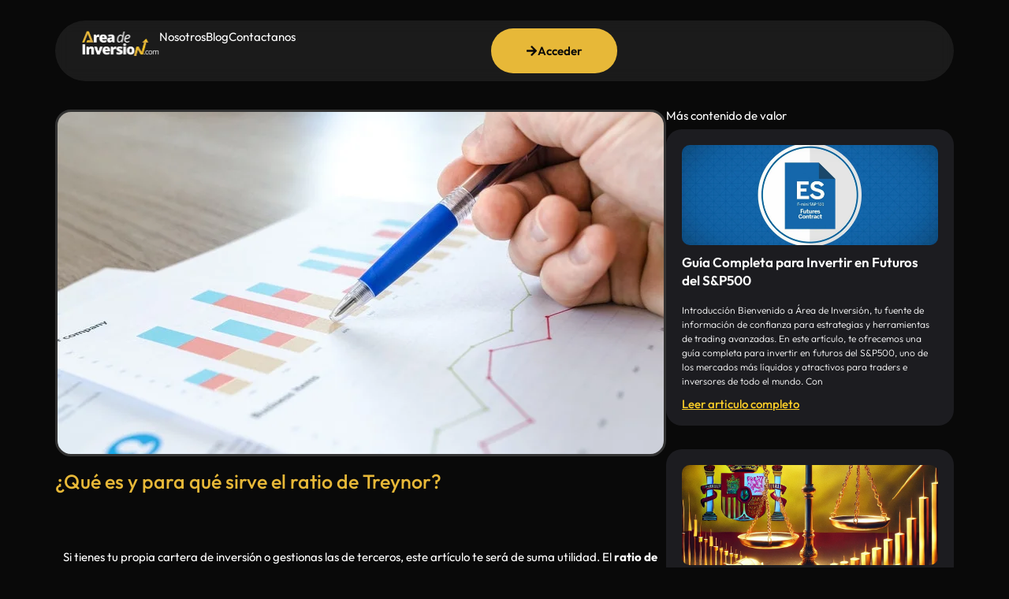

--- FILE ---
content_type: text/html; charset=UTF-8
request_url: https://areadeinversion.com/ratio-de-treynor/
body_size: 28681
content:
<!DOCTYPE html>
<html lang="es">
<head>
	<meta charset="UTF-8">
		<meta name='robots' content='index, follow, max-image-preview:large, max-snippet:-1, max-video-preview:-1' />

	<!-- This site is optimized with the Yoast SEO plugin v24.8.1 - https://yoast.com/wordpress/plugins/seo/ -->
	<title>¿Qué es y para qué sirve el ratio de Treynor? - Área de Inversión</title>
	<meta name="description" content="El ratio de Treynor es utilizado para evaluar la rentabilidad de una cartera en relación con la rentabilidad del índice de referencia." />
	<link rel="canonical" href="https://areadeinversion.com/ratio-de-treynor/" />
	<meta property="og:locale" content="es_ES" />
	<meta property="og:type" content="article" />
	<meta property="og:title" content="¿Qué es y para qué sirve el ratio de Treynor? - Área de Inversión" />
	<meta property="og:description" content="El ratio de Treynor es utilizado para evaluar la rentabilidad de una cartera en relación con la rentabilidad del índice de referencia." />
	<meta property="og:url" content="https://areadeinversion.com/ratio-de-treynor/" />
	<meta property="og:site_name" content="Área de Inversión" />
	<meta property="article:published_time" content="2021-08-30T08:00:14+00:00" />
	<meta property="article:modified_time" content="2022-10-30T02:44:39+00:00" />
	<meta property="og:image" content="https://areadeinversion.com/wp-content/uploads/2021/08/pexels-lukas-590022.jpg" />
	<meta property="og:image:width" content="850" />
	<meta property="og:image:height" content="567" />
	<meta property="og:image:type" content="image/jpeg" />
	<meta name="author" content="areadeinversion" />
	<meta name="twitter:card" content="summary_large_image" />
	<meta name="twitter:label1" content="Escrito por" />
	<meta name="twitter:data1" content="areadeinversion" />
	<meta name="twitter:label2" content="Tiempo de lectura" />
	<meta name="twitter:data2" content="3 minutos" />
	<script type="application/ld+json" class="yoast-schema-graph">{"@context":"https://schema.org","@graph":[{"@type":"WebPage","@id":"https://areadeinversion.com/ratio-de-treynor/","url":"https://areadeinversion.com/ratio-de-treynor/","name":"¿Qué es y para qué sirve el ratio de Treynor? - Área de Inversión","isPartOf":{"@id":"https://areadeinversion.com/#website"},"primaryImageOfPage":{"@id":"https://areadeinversion.com/ratio-de-treynor/#primaryimage"},"image":{"@id":"https://areadeinversion.com/ratio-de-treynor/#primaryimage"},"thumbnailUrl":"https://areadeinversion.com/wp-content/uploads/2021/08/pexels-lukas-590022.jpg","datePublished":"2021-08-30T08:00:14+00:00","dateModified":"2022-10-30T02:44:39+00:00","author":{"@id":"https://areadeinversion.com/#/schema/person/bd2e5fc21d7006b49828780d53d2a682"},"description":"El ratio de Treynor es utilizado para evaluar la rentabilidad de una cartera en relación con la rentabilidad del índice de referencia.","breadcrumb":{"@id":"https://areadeinversion.com/ratio-de-treynor/#breadcrumb"},"inLanguage":"es","potentialAction":[{"@type":"ReadAction","target":["https://areadeinversion.com/ratio-de-treynor/"]}]},{"@type":"ImageObject","inLanguage":"es","@id":"https://areadeinversion.com/ratio-de-treynor/#primaryimage","url":"https://areadeinversion.com/wp-content/uploads/2021/08/pexels-lukas-590022.jpg","contentUrl":"https://areadeinversion.com/wp-content/uploads/2021/08/pexels-lukas-590022.jpg","width":850,"height":567,"caption":"ratio de treynor"},{"@type":"BreadcrumbList","@id":"https://areadeinversion.com/ratio-de-treynor/#breadcrumb","itemListElement":[{"@type":"ListItem","position":1,"name":"Home","item":"https://areadeinversion.com/"},{"@type":"ListItem","position":2,"name":"¿Qué es y para qué sirve el ratio de Treynor?"}]},{"@type":"WebSite","@id":"https://areadeinversion.com/#website","url":"https://areadeinversion.com/","name":"Área de Inversión","description":"Academia de trading","potentialAction":[{"@type":"SearchAction","target":{"@type":"EntryPoint","urlTemplate":"https://areadeinversion.com/?s={search_term_string}"},"query-input":{"@type":"PropertyValueSpecification","valueRequired":true,"valueName":"search_term_string"}}],"inLanguage":"es"},{"@type":"Person","@id":"https://areadeinversion.com/#/schema/person/bd2e5fc21d7006b49828780d53d2a682","name":"areadeinversion","image":{"@type":"ImageObject","inLanguage":"es","@id":"https://areadeinversion.com/#/schema/person/image/","url":"https://secure.gravatar.com/avatar/acf5303d95d87d946939be719e8eeafd43682c45e55df4dbaca9b2793ef8f9a2?s=96&d=mm&r=g","contentUrl":"https://secure.gravatar.com/avatar/acf5303d95d87d946939be719e8eeafd43682c45e55df4dbaca9b2793ef8f9a2?s=96&d=mm&r=g","caption":"areadeinversion"},"sameAs":["http://areadeinversion.com"],"url":"https://areadeinversion.com/author/areadeinversion/"}]}</script>
	<!-- / Yoast SEO plugin. -->


<script type='application/javascript'>console.log('PixelYourSite PRO version 8.6.6');</script>
<link rel="alternate" type="application/rss+xml" title="Área de Inversión &raquo; Feed" href="https://areadeinversion.com/feed/" />
<link rel="alternate" type="application/rss+xml" title="Área de Inversión &raquo; Feed de los comentarios" href="https://areadeinversion.com/comments/feed/" />
<link rel="alternate" title="oEmbed (JSON)" type="application/json+oembed" href="https://areadeinversion.com/wp-json/oembed/1.0/embed?url=https%3A%2F%2Fareadeinversion.com%2Fratio-de-treynor%2F" />
<link rel="alternate" title="oEmbed (XML)" type="text/xml+oembed" href="https://areadeinversion.com/wp-json/oembed/1.0/embed?url=https%3A%2F%2Fareadeinversion.com%2Fratio-de-treynor%2F&#038;format=xml" />
<style id='wp-img-auto-sizes-contain-inline-css'>
img:is([sizes=auto i],[sizes^="auto," i]){contain-intrinsic-size:3000px 1500px}
/*# sourceURL=wp-img-auto-sizes-contain-inline-css */
</style>
<style id='wp-emoji-styles-inline-css'>

	img.wp-smiley, img.emoji {
		display: inline !important;
		border: none !important;
		box-shadow: none !important;
		height: 1em !important;
		width: 1em !important;
		margin: 0 0.07em !important;
		vertical-align: -0.1em !important;
		background: none !important;
		padding: 0 !important;
	}
/*# sourceURL=wp-emoji-styles-inline-css */
</style>
<link rel='stylesheet' id='learndash-notes-css' href='https://areadeinversion.com/wp-content/plugins/learndash-notes/css/note.css?ver=1.6.7.2' media='all' />
<link rel='stylesheet' id='learndash_quiz_front_css-css' href='//areadeinversion.com/wp-content/plugins/sfwd-lms/themes/legacy/templates/learndash_quiz_front.min.css?ver=3.4.0.8' media='all' />
<link rel='stylesheet' id='jquery-dropdown-css-css' href='//areadeinversion.com/wp-content/plugins/sfwd-lms/assets/css/jquery.dropdown.min.css?ver=3.4.0.8' media='all' />
<link rel='stylesheet' id='learndash_lesson_video-css' href='//areadeinversion.com/wp-content/plugins/sfwd-lms/themes/legacy/templates/learndash_lesson_video.min.css?ver=3.4.0.8' media='all' />
<link rel='stylesheet' id='learndash-front-css' href='//areadeinversion.com/wp-content/plugins/sfwd-lms/themes/ld30/assets/css/learndash.min.css?ver=3.4.0.8' media='all' />
<style id='learndash-front-inline-css'>
		.learndash-wrapper .ld-item-list .ld-item-list-item.ld-is-next,
		.learndash-wrapper .wpProQuiz_content .wpProQuiz_questionListItem label:focus-within {
			border-color: #f2c900;
		}

		/*
		.learndash-wrapper a:not(.ld-button):not(#quiz_continue_link):not(.ld-focus-menu-link):not(.btn-blue):not(#quiz_continue_link):not(.ld-js-register-account):not(#ld-focus-mode-course-heading):not(#btn-join):not(.ld-item-name):not(.ld-table-list-item-preview):not(.ld-lesson-item-preview-heading),
		 */

		.learndash-wrapper .ld-breadcrumbs a,
		.learndash-wrapper .ld-lesson-item.ld-is-current-lesson .ld-lesson-item-preview-heading,
		.learndash-wrapper .ld-lesson-item.ld-is-current-lesson .ld-lesson-title,
		.learndash-wrapper .ld-primary-color-hover:hover,
		.learndash-wrapper .ld-primary-color,
		.learndash-wrapper .ld-primary-color-hover:hover,
		.learndash-wrapper .ld-primary-color,
		.learndash-wrapper .ld-tabs .ld-tabs-navigation .ld-tab.ld-active,
		.learndash-wrapper .ld-button.ld-button-transparent,
		.learndash-wrapper .ld-button.ld-button-reverse,
		.learndash-wrapper .ld-icon-certificate,
		.learndash-wrapper .ld-login-modal .ld-login-modal-login .ld-modal-heading,
		#wpProQuiz_user_content a,
		.learndash-wrapper .ld-item-list .ld-item-list-item a.ld-item-name:hover,
		.learndash-wrapper .ld-focus-comments__heading-actions .ld-expand-button,
		.learndash-wrapper .ld-focus-comments__heading a,
		.learndash-wrapper .ld-focus-comments .comment-respond a,
		.learndash-wrapper .ld-focus-comment .ld-comment-reply a.comment-reply-link:hover,
		.learndash-wrapper .ld-expand-button.ld-button-alternate {
			color: #f2c900 !important;
		}

		.learndash-wrapper .ld-focus-comment.bypostauthor>.ld-comment-wrapper,
		.learndash-wrapper .ld-focus-comment.role-group_leader>.ld-comment-wrapper,
		.learndash-wrapper .ld-focus-comment.role-administrator>.ld-comment-wrapper {
			background-color:rgba(242, 201, 0, 0.03) !important;
		}


		.learndash-wrapper .ld-primary-background,
		.learndash-wrapper .ld-tabs .ld-tabs-navigation .ld-tab.ld-active:after {
			background: #f2c900 !important;
		}



		.learndash-wrapper .ld-course-navigation .ld-lesson-item.ld-is-current-lesson .ld-status-incomplete,
		.learndash-wrapper .ld-focus-comment.bypostauthor:not(.ptype-sfwd-assignment) >.ld-comment-wrapper>.ld-comment-avatar img,
		.learndash-wrapper .ld-focus-comment.role-group_leader>.ld-comment-wrapper>.ld-comment-avatar img,
		.learndash-wrapper .ld-focus-comment.role-administrator>.ld-comment-wrapper>.ld-comment-avatar img {
			border-color: #f2c900 !important;
		}



		.learndash-wrapper .ld-loading::before {
			border-top:3px solid #f2c900 !important;
		}

		.learndash-wrapper .ld-button:hover:not(.learndash-link-previous-incomplete):not(.ld-button-transparent),
		#learndash-tooltips .ld-tooltip:after,
		#learndash-tooltips .ld-tooltip,
		.learndash-wrapper .ld-primary-background,
		.learndash-wrapper .btn-join,
		.learndash-wrapper #btn-join,
		.learndash-wrapper .ld-button:not(.ld-button-reverse):not(.learndash-link-previous-incomplete):not(.ld-button-transparent),
		.learndash-wrapper .ld-expand-button,
		.learndash-wrapper .wpProQuiz_content .wpProQuiz_button:not(.wpProQuiz_button_reShowQuestion):not(.wpProQuiz_button_restartQuiz),
		.learndash-wrapper .wpProQuiz_content .wpProQuiz_button2,
		.learndash-wrapper .ld-focus .ld-focus-sidebar .ld-course-navigation-heading,
		.learndash-wrapper .ld-focus .ld-focus-sidebar .ld-focus-sidebar-trigger,
		.learndash-wrapper .ld-focus-comments .form-submit #submit,
		.learndash-wrapper .ld-login-modal input[type='submit'],
		.learndash-wrapper .ld-login-modal .ld-login-modal-register,
		.learndash-wrapper .wpProQuiz_content .wpProQuiz_certificate a.btn-blue,
		.learndash-wrapper .ld-focus .ld-focus-header .ld-user-menu .ld-user-menu-items a,
		#wpProQuiz_user_content table.wp-list-table thead th,
		#wpProQuiz_overlay_close,
		.learndash-wrapper .ld-expand-button.ld-button-alternate .ld-icon {
			background-color: #f2c900 !important;
		}

		.learndash-wrapper .ld-focus .ld-focus-header .ld-user-menu .ld-user-menu-items:before {
			border-bottom-color: #f2c900 !important;
		}

		.learndash-wrapper .ld-button.ld-button-transparent:hover {
			background: transparent !important;
		}

		.learndash-wrapper .ld-focus .ld-focus-header .sfwd-mark-complete .learndash_mark_complete_button,
		.learndash-wrapper .ld-focus .ld-focus-header #sfwd-mark-complete #learndash_mark_complete_button,
		.learndash-wrapper .ld-button.ld-button-transparent,
		.learndash-wrapper .ld-button.ld-button-alternate,
		.learndash-wrapper .ld-expand-button.ld-button-alternate {
			background-color:transparent !important;
		}

		.learndash-wrapper .ld-focus-header .ld-user-menu .ld-user-menu-items a,
		.learndash-wrapper .ld-button.ld-button-reverse:hover,
		.learndash-wrapper .ld-alert-success .ld-alert-icon.ld-icon-certificate,
		.learndash-wrapper .ld-alert-warning .ld-button:not(.learndash-link-previous-incomplete),
		.learndash-wrapper .ld-primary-background.ld-status {
			color:white !important;
		}

		.learndash-wrapper .ld-status.ld-status-unlocked {
			background-color: rgba(242,201,0,0.2) !important;
			color: #f2c900 !important;
		}

		.learndash-wrapper .wpProQuiz_content .wpProQuiz_addToplist {
			background-color: rgba(242,201,0,0.1) !important;
			border: 1px solid #f2c900 !important;
		}

		.learndash-wrapper .wpProQuiz_content .wpProQuiz_toplistTable th {
			background: #f2c900 !important;
		}

		.learndash-wrapper .wpProQuiz_content .wpProQuiz_toplistTrOdd {
			background-color: rgba(242,201,0,0.1) !important;
		}

		.learndash-wrapper .wpProQuiz_content .wpProQuiz_reviewDiv li.wpProQuiz_reviewQuestionTarget {
			background-color: #f2c900 !important;
		}
		.learndash-wrapper .wpProQuiz_content .wpProQuiz_time_limit .wpProQuiz_progress {
			background-color: #f2c900 !important;
		}
		
		.learndash-wrapper .ld-alert-warning {
			background-color:transparent;
		}

		.learndash-wrapper .ld-status-waiting,
		.learndash-wrapper .ld-alert-warning .ld-alert-icon {
			background-color: #dd3333 !important;
		}

		.learndash-wrapper .ld-tertiary-color-hover:hover,
		.learndash-wrapper .ld-tertiary-color,
		.learndash-wrapper .ld-alert-warning {
			color: #dd3333 !important;
		}

		.learndash-wrapper .ld-tertiary-background {
			background-color: #dd3333 !important;
		}

		.learndash-wrapper .ld-alert-warning {
			border-color: #dd3333 !important;
		}

		.learndash-wrapper .ld-tertiary-background,
		.learndash-wrapper .ld-alert-warning .ld-alert-icon {
			color:white !important;
		}

		.learndash-wrapper .wpProQuiz_content .wpProQuiz_reviewQuestion li.wpProQuiz_reviewQuestionReview,
		.learndash-wrapper .wpProQuiz_content .wpProQuiz_box li.wpProQuiz_reviewQuestionReview {
			background-color: #dd3333 !important;
		}

		.learndash-wrapper .wpProQuiz_content  .wpProQuiz_reviewLegend span.wpProQuiz_reviewColor_Review {
			background-color: #dd3333 !important;
		}

				.learndash-wrapper .ld-focus .ld-focus-main .ld-focus-content {
			max-width: 1180px;
		}
		
/*# sourceURL=learndash-front-inline-css */
</style>
<link rel='stylesheet' id='stripe-handler-ng-style-css' href='https://areadeinversion.com/wp-content/plugins/stripe-payments/public/assets/css/public.css?ver=2.0.95' media='all' />
<link rel='stylesheet' id='woocommerce-layout-css' href='https://areadeinversion.com/wp-content/plugins/woocommerce/assets/css/woocommerce-layout.css?ver=10.4.3' media='all' />
<link rel='stylesheet' id='woocommerce-smallscreen-css' href='https://areadeinversion.com/wp-content/plugins/woocommerce/assets/css/woocommerce-smallscreen.css?ver=10.4.3' media='only screen and (max-width: 768px)' />
<link rel='stylesheet' id='woocommerce-general-css' href='https://areadeinversion.com/wp-content/plugins/woocommerce/assets/css/woocommerce.css?ver=10.4.3' media='all' />
<style id='woocommerce-inline-inline-css'>
.woocommerce form .form-row .required { visibility: visible; }
/*# sourceURL=woocommerce-inline-inline-css */
</style>
<link rel='stylesheet' id='wpccp-css' href='https://areadeinversion.com/wp-content/plugins/wp-content-copy-protection/assets/css/style.min.css?ver=1688740455' media='all' />
<link rel='stylesheet' id='ld-content-cloner-css' href='https://areadeinversion.com/wp-content/plugins/ld-content-cloner/public/css/ld-content-cloner-public.css?ver=1.0.0' media='all' />
<link rel='stylesheet' id='gateway-css' href='https://areadeinversion.com/wp-content/plugins/woocommerce-paypal-payments/modules/ppcp-button/assets/css/gateway.css?ver=3.0.2' media='all' />
<link rel='stylesheet' id='hello-elementor-css' href='https://areadeinversion.com/wp-content/themes/hello-elementor/assets/css/reset.css?ver=3.4.4' media='all' />
<link rel='stylesheet' id='hello-elementor-theme-style-css' href='https://areadeinversion.com/wp-content/themes/hello-elementor/assets/css/theme.css?ver=3.4.4' media='all' />
<link rel='stylesheet' id='hello-elementor-header-footer-css' href='https://areadeinversion.com/wp-content/themes/hello-elementor/assets/css/header-footer.css?ver=3.4.4' media='all' />
<link rel='stylesheet' id='elementor-frontend-css' href='https://areadeinversion.com/wp-content/plugins/elementor/assets/css/frontend.min.css?ver=3.32.2' media='all' />
<style id='elementor-frontend-inline-css'>
.elementor-33742 .elementor-element.elementor-element-e77b1e6:not(.elementor-motion-effects-element-type-background), .elementor-33742 .elementor-element.elementor-element-e77b1e6 > .elementor-motion-effects-container > .elementor-motion-effects-layer{background-image:url("https://areadeinversion.com/wp-content/uploads/2021/08/pexels-lukas-590022.jpg");}
/*# sourceURL=elementor-frontend-inline-css */
</style>
<link rel='stylesheet' id='elementor-post-7095-css' href='https://areadeinversion.com/wp-content/uploads/elementor/css/post-7095.css?ver=1768925020' media='all' />
<link rel='stylesheet' id='widget-image-css' href='https://areadeinversion.com/wp-content/plugins/elementor/assets/css/widget-image.min.css?ver=3.32.2' media='all' />
<link rel='stylesheet' id='widget-nav-menu-css' href='https://areadeinversion.com/wp-content/plugins/elementor-pro/assets/css/widget-nav-menu.min.css?ver=3.31.3' media='all' />
<link rel='stylesheet' id='widget-social-icons-css' href='https://areadeinversion.com/wp-content/plugins/elementor/assets/css/widget-social-icons.min.css?ver=3.32.2' media='all' />
<link rel='stylesheet' id='e-apple-webkit-css' href='https://areadeinversion.com/wp-content/plugins/elementor/assets/css/conditionals/apple-webkit.min.css?ver=3.32.2' media='all' />
<link rel='stylesheet' id='widget-heading-css' href='https://areadeinversion.com/wp-content/plugins/elementor/assets/css/widget-heading.min.css?ver=3.32.2' media='all' />
<link rel='stylesheet' id='widget-icon-list-css' href='https://areadeinversion.com/wp-content/plugins/elementor/assets/css/widget-icon-list.min.css?ver=3.32.2' media='all' />
<link rel='stylesheet' id='widget-loop-common-css' href='https://areadeinversion.com/wp-content/plugins/elementor-pro/assets/css/widget-loop-common.min.css?ver=3.31.3' media='all' />
<link rel='stylesheet' id='widget-loop-grid-css' href='https://areadeinversion.com/wp-content/plugins/elementor-pro/assets/css/widget-loop-grid.min.css?ver=3.31.3' media='all' />
<link rel='stylesheet' id='font-awesome-5-all-css' href='https://areadeinversion.com/wp-content/plugins/elementor/assets/lib/font-awesome/css/all.min.css?ver=3.32.2' media='all' />
<link rel='stylesheet' id='font-awesome-4-shim-css' href='https://areadeinversion.com/wp-content/plugins/elementor/assets/lib/font-awesome/css/v4-shims.min.css?ver=3.32.2' media='all' />
<link rel='stylesheet' id='widget-share-buttons-css' href='https://areadeinversion.com/wp-content/plugins/elementor-pro/assets/css/widget-share-buttons.min.css?ver=3.31.3' media='all' />
<link rel='stylesheet' id='elementor-post-10177-css' href='https://areadeinversion.com/wp-content/uploads/elementor/css/post-10177.css?ver=1769202572' media='all' />
<link rel='stylesheet' id='elementor-post-7092-css' href='https://areadeinversion.com/wp-content/uploads/elementor/css/post-7092.css?ver=1768925021' media='all' />
<link rel='stylesheet' id='elementor-post-7091-css' href='https://areadeinversion.com/wp-content/uploads/elementor/css/post-7091.css?ver=1768925021' media='all' />
<link rel='stylesheet' id='elementor-post-33742-css' href='https://areadeinversion.com/wp-content/uploads/elementor/css/post-33742.css?ver=1768925021' media='all' />
<link rel='stylesheet' id='simple-favorites-css' href='https://areadeinversion.com/wp-content/plugins/favorites/assets/css/favorites.css?ver=2.3.5' media='all' />
<link rel='stylesheet' id='elementor-gf-local-roboto-css' href='http://areadeinversion.com/wp-content/uploads/elementor/google-fonts/css/roboto.css?ver=1743001128' media='all' />
<link rel='stylesheet' id='elementor-gf-local-robotoslab-css' href='http://areadeinversion.com/wp-content/uploads/elementor/google-fonts/css/robotoslab.css?ver=1743001133' media='all' />
<link rel='stylesheet' id='elementor-gf-local-montserrat-css' href='http://areadeinversion.com/wp-content/uploads/elementor/google-fonts/css/montserrat.css?ver=1743001139' media='all' />
<link rel='stylesheet' id='elementor-gf-local-outfit-css' href='http://areadeinversion.com/wp-content/uploads/elementor/google-fonts/css/outfit.css?ver=1758294455' media='all' />
<script src="https://areadeinversion.com/wp-includes/js/jquery/jquery.min.js?ver=3.7.1" id="jquery-core-js"></script>
<script src="https://areadeinversion.com/wp-includes/js/jquery/jquery-migrate.min.js?ver=3.4.1" id="jquery-migrate-js"></script>
<script src="https://areadeinversion.com/wp-content/plugins/handl-utm-grabber/js/js.cookie.js?ver=6.9" id="js.cookie-js"></script>
<script id="handl-utm-grabber-js-extra">
var handl_utm = [];
//# sourceURL=handl-utm-grabber-js-extra
</script>
<script src="https://areadeinversion.com/wp-content/plugins/handl-utm-grabber/js/handl-utm-grabber.js?ver=6.9" id="handl-utm-grabber-js"></script>
<script src="https://areadeinversion.com/wp-content/plugins/woocommerce/assets/js/jquery-blockui/jquery.blockUI.min.js?ver=2.7.0-wc.10.4.3" id="wc-jquery-blockui-js" defer data-wp-strategy="defer"></script>
<script id="wc-add-to-cart-js-extra">
var wc_add_to_cart_params = {"ajax_url":"/wp-admin/admin-ajax.php","wc_ajax_url":"/?wc-ajax=%%endpoint%%","i18n_view_cart":"Ver carrito","cart_url":"https://areadeinversion.com/carrito/","is_cart":"","cart_redirect_after_add":"no"};
//# sourceURL=wc-add-to-cart-js-extra
</script>
<script src="https://areadeinversion.com/wp-content/plugins/woocommerce/assets/js/frontend/add-to-cart.min.js?ver=10.4.3" id="wc-add-to-cart-js" defer data-wp-strategy="defer"></script>
<script src="https://areadeinversion.com/wp-content/plugins/woocommerce/assets/js/js-cookie/js.cookie.min.js?ver=2.1.4-wc.10.4.3" id="wc-js-cookie-js" data-wp-strategy="defer"></script>
<script id="woocommerce-js-extra">
var woocommerce_params = {"ajax_url":"/wp-admin/admin-ajax.php","wc_ajax_url":"/?wc-ajax=%%endpoint%%","i18n_password_show":"Mostrar contrase\u00f1a","i18n_password_hide":"Ocultar contrase\u00f1a"};
//# sourceURL=woocommerce-js-extra
</script>
<script src="https://areadeinversion.com/wp-content/plugins/woocommerce/assets/js/frontend/woocommerce.min.js?ver=10.4.3" id="woocommerce-js" defer data-wp-strategy="defer"></script>
<script src="https://areadeinversion.com/wp-content/plugins/ld-content-cloner/public/js/ld-content-cloner-public.js?ver=1.0.0" id="ld-content-cloner-js"></script>
<script src="https://areadeinversion.com/wp-content/plugins/elementor/assets/lib/font-awesome/js/v4-shims.min.js?ver=3.32.2" id="font-awesome-4-shim-js"></script>
<script id="favorites-js-extra">
var favorites_data = {"ajaxurl":"https://areadeinversion.com/wp-admin/admin-ajax.php","nonce":"045f3d8aa9","favorite":"Favorito \u003Ci class=\"sf-icon-star-empty\"\u003E\u003C/i\u003E","favorited":"En favoritos \u003Ci class=\"sf-icon-star-full\"\u003E\u003C/i\u003E","includecount":"","indicate_loading":"1","loading_text":"Cargando","loading_image":"","loading_image_active":"","loading_image_preload":"","cache_enabled":"1","button_options":{"button_type":{"label":"Guardar","icon":"\u003Ci class=\"sf-icon-bookmark\"\u003E\u003C/i\u003E","icon_class":"sf-icon-bookmark","state_default":"Guardar","state_active":"Guardado"},"custom_colors":true,"box_shadow":true,"include_count":false,"default":{"background_default":"#f2da00","border_default":"#0a0a0a","text_default":"#2d2d2d","icon_default":"#515151","count_default":false},"active":{"background_active":"#ffc300","border_active":false,"text_active":false,"icon_active":false,"count_active":false}},"authentication_modal_content":"\u003Cp\u003EPor favor, accede para a\u00f1adir favoritos.\u003C/p\u003E\n\u003Cp\u003E\u003Ca href=\"#\" data-favorites-modal-close\u003EDescartar este aviso\u003C/a\u003E\u003C/p\u003E\n","authentication_redirect":"","dev_mode":"","logged_in":"","user_id":"0","authentication_redirect_url":"https://areadeinversion.com/wp-login.php"};
//# sourceURL=favorites-js-extra
</script>
<script src="https://areadeinversion.com/wp-content/plugins/favorites/assets/js/favorites.min.js?ver=2.3.5" id="favorites-js"></script>
<script src="https://areadeinversion.com/wp-content/plugins/pixelyoursite-pro/dist/scripts/jquery.bind-first-0.2.3.min.js?ver=6.9" id="jquery-bind-first-js"></script>
<script src="https://areadeinversion.com/wp-content/plugins/pixelyoursite-pro/dist/scripts/vimeo.min.js?ver=6.9" id="vimeo-js"></script>
<script id="pys-js-extra">
var pysOptions = {"staticEvents":{"facebook":{"init_event":[{"delay":0,"type":"static","name":"PageView","eventID":"06c03403-6385-48a0-9f16-9290b0d2b86c","pixelIds":["381498206603414"],"params":{"tags":"cartera de inversion, inversion, ratio de shape, ratio de treynor, rentabilidad, riesgo, volatilidad","post_category":"Formacion","page_title":"\u00bfQu\u00e9 es y para qu\u00e9 sirve el ratio de Treynor?","post_type":"post","post_id":10177,"plugin":"PixelYourSite","event_url":"areadeinversion.com/ratio-de-treynor/","user_role":"guest"},"e_id":"init_event","ids":[],"hasTimeWindow":false,"timeWindow":0,"woo_order":"","edd_order":""}]}},"dynamicEvents":{"signal_click":{"facebook":{"delay":0,"type":"dyn","name":"Signal","eventID":"a6e96e59-6ad4-4757-9b7d-d9704ccd749d","pixelIds":["381498206603414"],"params":{"page_title":"\u00bfQu\u00e9 es y para qu\u00e9 sirve el ratio de Treynor?","post_type":"post","post_id":10177,"plugin":"PixelYourSite","event_url":"areadeinversion.com/ratio-de-treynor/","user_role":"guest"},"e_id":"signal_click","ids":[],"hasTimeWindow":false,"timeWindow":0,"woo_order":"","edd_order":""}},"signal_watch_video":{"facebook":{"delay":0,"type":"dyn","name":"Signal","eventID":"3b305041-1370-44ea-87b1-f03a18a3949a","pixelIds":["381498206603414"],"params":{"event_action":"Video","page_title":"\u00bfQu\u00e9 es y para qu\u00e9 sirve el ratio de Treynor?","post_type":"post","post_id":10177,"plugin":"PixelYourSite","event_url":"areadeinversion.com/ratio-de-treynor/","user_role":"guest"},"e_id":"signal_watch_video","ids":[],"hasTimeWindow":false,"timeWindow":0,"woo_order":"","edd_order":""}},"signal_adsense":{"facebook":{"delay":0,"type":"dyn","name":"Signal","eventID":"79720455-3793-46f1-b537-0c27734b3796","pixelIds":["381498206603414"],"params":{"event_action":"Adsense","page_title":"\u00bfQu\u00e9 es y para qu\u00e9 sirve el ratio de Treynor?","post_type":"post","post_id":10177,"plugin":"PixelYourSite","event_url":"areadeinversion.com/ratio-de-treynor/","user_role":"guest"},"e_id":"signal_adsense","ids":[],"hasTimeWindow":false,"timeWindow":0,"woo_order":"","edd_order":""}},"signal_tel":{"facebook":{"delay":0,"type":"dyn","name":"Signal","eventID":"43e04b8f-0a8b-472c-a922-0562950fe547","pixelIds":["381498206603414"],"params":{"event_action":"Tel","page_title":"\u00bfQu\u00e9 es y para qu\u00e9 sirve el ratio de Treynor?","post_type":"post","post_id":10177,"plugin":"PixelYourSite","event_url":"areadeinversion.com/ratio-de-treynor/","user_role":"guest"},"e_id":"signal_tel","ids":[],"hasTimeWindow":false,"timeWindow":0,"woo_order":"","edd_order":""}},"signal_email":{"facebook":{"delay":0,"type":"dyn","name":"Signal","eventID":"468f94d0-ab9b-42f2-9e47-5d4701773e73","pixelIds":["381498206603414"],"params":{"event_action":"Email","page_title":"\u00bfQu\u00e9 es y para qu\u00e9 sirve el ratio de Treynor?","post_type":"post","post_id":10177,"plugin":"PixelYourSite","event_url":"areadeinversion.com/ratio-de-treynor/","user_role":"guest"},"e_id":"signal_email","ids":[],"hasTimeWindow":false,"timeWindow":0,"woo_order":"","edd_order":""}},"signal_form":{"facebook":{"delay":0,"type":"dyn","name":"Signal","eventID":"6d4dadcc-e194-4e19-aab6-96c75cd0e73b","pixelIds":["381498206603414"],"params":{"event_action":"Form","page_title":"\u00bfQu\u00e9 es y para qu\u00e9 sirve el ratio de Treynor?","post_type":"post","post_id":10177,"plugin":"PixelYourSite","event_url":"areadeinversion.com/ratio-de-treynor/","user_role":"guest"},"e_id":"signal_form","ids":[],"hasTimeWindow":false,"timeWindow":0,"woo_order":"","edd_order":""}},"signal_download":{"facebook":{"delay":0,"type":"dyn","name":"Signal","extensions":["","doc","exe","js","pdf","ppt","tgz","zip","xls"],"eventID":"438a2e3e-a803-4259-9b35-5f2f253ab028","pixelIds":["381498206603414"],"params":{"event_action":"Download","page_title":"\u00bfQu\u00e9 es y para qu\u00e9 sirve el ratio de Treynor?","post_type":"post","post_id":10177,"plugin":"PixelYourSite","event_url":"areadeinversion.com/ratio-de-treynor/","user_role":"guest"},"e_id":"signal_download","ids":[],"hasTimeWindow":false,"timeWindow":0,"woo_order":"","edd_order":""}},"signal_comment":{"facebook":{"delay":0,"type":"dyn","name":"Signal","eventID":"978530df-1be3-40eb-b745-760d290d1707","pixelIds":["381498206603414"],"params":{"event_action":"Comment","page_title":"\u00bfQu\u00e9 es y para qu\u00e9 sirve el ratio de Treynor?","post_type":"post","post_id":10177,"plugin":"PixelYourSite","event_url":"areadeinversion.com/ratio-de-treynor/","user_role":"guest"},"e_id":"signal_comment","ids":[],"hasTimeWindow":false,"timeWindow":0,"woo_order":"","edd_order":""}}},"triggerEvents":{"32988":{"facebook":{"delay":0,"type":"trigger","trigger_type":"css_click","trigger_value":[".btn-whatsapp"],"hasTimeWindow":true,"timeWindow":24,"name":"AddToCart","eventID":"51b7c1a5-051a-4854-b0c1-b04b3d9e852d","pixelIds":["381498206603414"],"params":{"page_title":"\u00bfQu\u00e9 es y para qu\u00e9 sirve el ratio de Treynor?","post_type":"post","post_id":10177,"plugin":"PixelYourSite","event_url":"areadeinversion.com/ratio-de-treynor/","user_role":"guest"},"e_id":"custom_event","ids":[],"woo_order":"","edd_order":""}}},"triggerEventTypes":{"css_click":{"32988":[".btn-whatsapp"]}},"facebook":{"pixelIds":["381498206603414"],"advancedMatching":[],"removeMetadata":false,"wooVariableAsSimple":false,"serverApiEnabled":true,"ajaxForServerEvent":true,"wooCRSendFromServer":false,"send_external_id":true},"debug":"","siteUrl":"https://areadeinversion.com","ajaxUrl":"https://areadeinversion.com/wp-admin/admin-ajax.php","trackUTMs":"1","trackTrafficSource":"1","user_id":"0","enable_lading_page_param":"1","cookie_duration":"7","signal_watch_video_enabled":"1","enable_event_day_param":"1","enable_event_month_param":"1","enable_event_time_param":"1","enable_remove_target_url_param":"1","enable_remove_download_url_param":"1","gdpr":{"ajax_enabled":false,"all_disabled_by_api":false,"facebook_disabled_by_api":false,"tiktok_disabled_by_api":false,"analytics_disabled_by_api":false,"google_ads_disabled_by_api":false,"pinterest_disabled_by_api":false,"bing_disabled_by_api":false,"facebook_prior_consent_enabled":true,"tiktok_prior_consent_enabled":true,"analytics_prior_consent_enabled":true,"google_ads_prior_consent_enabled":true,"pinterest_prior_consent_enabled":true,"bing_prior_consent_enabled":true,"cookiebot_integration_enabled":false,"cookiebot_facebook_consent_category":"marketing","cookiebot_analytics_consent_category":"statistics","cookiebot_google_ads_consent_category":"marketing","cookiebot_pinterest_consent_category":"marketing","cookiebot_bing_consent_category":"marketing","cookie_notice_integration_enabled":false,"cookie_law_info_integration_enabled":false,"real_cookie_banner_integration_enabled":false,"consent_magic_integration_enabled":false},"edd":{"enabled":false},"woo":{"enabled":false}};
//# sourceURL=pys-js-extra
</script>
<script src="https://areadeinversion.com/wp-content/plugins/pixelyoursite-pro/dist/scripts/public.js?ver=8.6.6" id="pys-js"></script>
<link rel="https://api.w.org/" href="https://areadeinversion.com/wp-json/" /><link rel="alternate" title="JSON" type="application/json" href="https://areadeinversion.com/wp-json/wp/v2/posts/10177" /><link rel="EditURI" type="application/rsd+xml" title="RSD" href="https://areadeinversion.com/xmlrpc.php?rsd" />
<meta name="generator" content="WordPress 6.9" />
<meta name="generator" content="WooCommerce 10.4.3" />
<link rel='shortlink' href='https://areadeinversion.com/?p=10177' />
<meta name="facebook-domain-verification" content="ndjkntm96h50z6qa6g2qx20gi3ektw" />
			<!-- Facebook Pixel Script By CartFlows -->

			<script type='text/javascript'>
				!function(f,b,e,v,n,t,s)
				{if(f.fbq)return;n=f.fbq=function(){n.callMethod?
				n.callMethod.apply(n,arguments):n.queue.push(arguments)};
				if(!f._fbq)f._fbq=n;n.push=n;n.loaded=!0;n.version='2.0';
				n.queue=[];t=b.createElement(e);t.async=!0;
				t.src=v;s=b.getElementsByTagName(e)[0];
				s.parentNode.insertBefore(t,s)}(window, document,'script',
				'https://connect.facebook.net/en_US/fbevents.js');
			</script>

			<noscript>
				<img height='1' width='1' style='display:none' src='https://www.facebook.com/tr?id=381498206603414&ev=PageView&noscript=1'/>
			</noscript>

			<script type='text/javascript'>
				fbq('init', 381498206603414);
				fbq('track', 'PageView', {'plugin': 'CartFlows'});
			</script>

			<!-- End Facebook Pixel Script By CartFlows -->
			<script type='text/javascript'>
				fbq( 'track', 'ViewContent', {"content_name":"\u00bfQu\u00e9 es y para qu\u00e9 sirve el ratio de Treynor?"} );
			</script>	<noscript><style>.woocommerce-product-gallery{ opacity: 1 !important; }</style></noscript>
	<meta name="generator" content="Elementor 3.32.2; features: e_font_icon_svg, additional_custom_breakpoints; settings: css_print_method-external, google_font-enabled, font_display-auto">
<!-- Google Tag Manager -->
<script>(function(w,d,s,l,i){w[l]=w[l]||[];w[l].push({'gtm.start':
new Date().getTime(),event:'gtm.js'});var f=d.getElementsByTagName(s)[0],
j=d.createElement(s),dl=l!='dataLayer'?'&l='+l:'';j.async=true;j.src=
'https://www.googletagmanager.com/gtm.js?id='+i+dl;f.parentNode.insertBefore(j,f);
})(window,document,'script','dataLayer','GTM-PN52HQT');</script>
<!-- End Google Tag Manager -->
			<style>
				.e-con.e-parent:nth-of-type(n+4):not(.e-lazyloaded):not(.e-no-lazyload),
				.e-con.e-parent:nth-of-type(n+4):not(.e-lazyloaded):not(.e-no-lazyload) * {
					background-image: none !important;
				}
				@media screen and (max-height: 1024px) {
					.e-con.e-parent:nth-of-type(n+3):not(.e-lazyloaded):not(.e-no-lazyload),
					.e-con.e-parent:nth-of-type(n+3):not(.e-lazyloaded):not(.e-no-lazyload) * {
						background-image: none !important;
					}
				}
				@media screen and (max-height: 640px) {
					.e-con.e-parent:nth-of-type(n+2):not(.e-lazyloaded):not(.e-no-lazyload),
					.e-con.e-parent:nth-of-type(n+2):not(.e-lazyloaded):not(.e-no-lazyload) * {
						background-image: none !important;
					}
				}
			</style>
			<link rel="icon" href="https://areadeinversion.com/wp-content/uploads/2021/06/cropped-cropped-normal1-32x32.png" sizes="32x32" />
<link rel="icon" href="https://areadeinversion.com/wp-content/uploads/2021/06/cropped-cropped-normal1-192x192.png" sizes="192x192" />
<link rel="apple-touch-icon" href="https://areadeinversion.com/wp-content/uploads/2021/06/cropped-cropped-normal1-180x180.png" />
<meta name="msapplication-TileImage" content="https://areadeinversion.com/wp-content/uploads/2021/06/cropped-cropped-normal1-270x270.png" />

<div align="center">
	<noscript>
		<div style="position:fixed; top:0px; left:0px; z-index:3000; height:100%; width:100%; background-color:#FFFFFF">
			<br/><br/>
			<div style="font-family: Tahoma; font-size: 14px; background-color:#FFFFCC; border: 1pt solid Black; padding: 10pt;">
				Sorry, you have Javascript Disabled! To see this page as it is meant to appear, please enable your Javascript!
			</div>
		</div>
	</noscript>
</div>
	<meta name="viewport" content="width=device-width, initial-scale=1.0, viewport-fit=cover" /><link rel='stylesheet' id='wc-blocks-style-css' href='https://areadeinversion.com/wp-content/plugins/woocommerce/assets/client/blocks/wc-blocks.css?ver=wc-10.4.3' media='all' />
<style id='global-styles-inline-css'>
:root{--wp--preset--aspect-ratio--square: 1;--wp--preset--aspect-ratio--4-3: 4/3;--wp--preset--aspect-ratio--3-4: 3/4;--wp--preset--aspect-ratio--3-2: 3/2;--wp--preset--aspect-ratio--2-3: 2/3;--wp--preset--aspect-ratio--16-9: 16/9;--wp--preset--aspect-ratio--9-16: 9/16;--wp--preset--color--black: #000000;--wp--preset--color--cyan-bluish-gray: #abb8c3;--wp--preset--color--white: #ffffff;--wp--preset--color--pale-pink: #f78da7;--wp--preset--color--vivid-red: #cf2e2e;--wp--preset--color--luminous-vivid-orange: #ff6900;--wp--preset--color--luminous-vivid-amber: #fcb900;--wp--preset--color--light-green-cyan: #7bdcb5;--wp--preset--color--vivid-green-cyan: #00d084;--wp--preset--color--pale-cyan-blue: #8ed1fc;--wp--preset--color--vivid-cyan-blue: #0693e3;--wp--preset--color--vivid-purple: #9b51e0;--wp--preset--gradient--vivid-cyan-blue-to-vivid-purple: linear-gradient(135deg,rgb(6,147,227) 0%,rgb(155,81,224) 100%);--wp--preset--gradient--light-green-cyan-to-vivid-green-cyan: linear-gradient(135deg,rgb(122,220,180) 0%,rgb(0,208,130) 100%);--wp--preset--gradient--luminous-vivid-amber-to-luminous-vivid-orange: linear-gradient(135deg,rgb(252,185,0) 0%,rgb(255,105,0) 100%);--wp--preset--gradient--luminous-vivid-orange-to-vivid-red: linear-gradient(135deg,rgb(255,105,0) 0%,rgb(207,46,46) 100%);--wp--preset--gradient--very-light-gray-to-cyan-bluish-gray: linear-gradient(135deg,rgb(238,238,238) 0%,rgb(169,184,195) 100%);--wp--preset--gradient--cool-to-warm-spectrum: linear-gradient(135deg,rgb(74,234,220) 0%,rgb(151,120,209) 20%,rgb(207,42,186) 40%,rgb(238,44,130) 60%,rgb(251,105,98) 80%,rgb(254,248,76) 100%);--wp--preset--gradient--blush-light-purple: linear-gradient(135deg,rgb(255,206,236) 0%,rgb(152,150,240) 100%);--wp--preset--gradient--blush-bordeaux: linear-gradient(135deg,rgb(254,205,165) 0%,rgb(254,45,45) 50%,rgb(107,0,62) 100%);--wp--preset--gradient--luminous-dusk: linear-gradient(135deg,rgb(255,203,112) 0%,rgb(199,81,192) 50%,rgb(65,88,208) 100%);--wp--preset--gradient--pale-ocean: linear-gradient(135deg,rgb(255,245,203) 0%,rgb(182,227,212) 50%,rgb(51,167,181) 100%);--wp--preset--gradient--electric-grass: linear-gradient(135deg,rgb(202,248,128) 0%,rgb(113,206,126) 100%);--wp--preset--gradient--midnight: linear-gradient(135deg,rgb(2,3,129) 0%,rgb(40,116,252) 100%);--wp--preset--font-size--small: 13px;--wp--preset--font-size--medium: 20px;--wp--preset--font-size--large: 36px;--wp--preset--font-size--x-large: 42px;--wp--preset--spacing--20: 0.44rem;--wp--preset--spacing--30: 0.67rem;--wp--preset--spacing--40: 1rem;--wp--preset--spacing--50: 1.5rem;--wp--preset--spacing--60: 2.25rem;--wp--preset--spacing--70: 3.38rem;--wp--preset--spacing--80: 5.06rem;--wp--preset--shadow--natural: 6px 6px 9px rgba(0, 0, 0, 0.2);--wp--preset--shadow--deep: 12px 12px 50px rgba(0, 0, 0, 0.4);--wp--preset--shadow--sharp: 6px 6px 0px rgba(0, 0, 0, 0.2);--wp--preset--shadow--outlined: 6px 6px 0px -3px rgb(255, 255, 255), 6px 6px rgb(0, 0, 0);--wp--preset--shadow--crisp: 6px 6px 0px rgb(0, 0, 0);}:root { --wp--style--global--content-size: 800px;--wp--style--global--wide-size: 1200px; }:where(body) { margin: 0; }.wp-site-blocks > .alignleft { float: left; margin-right: 2em; }.wp-site-blocks > .alignright { float: right; margin-left: 2em; }.wp-site-blocks > .aligncenter { justify-content: center; margin-left: auto; margin-right: auto; }:where(.wp-site-blocks) > * { margin-block-start: 24px; margin-block-end: 0; }:where(.wp-site-blocks) > :first-child { margin-block-start: 0; }:where(.wp-site-blocks) > :last-child { margin-block-end: 0; }:root { --wp--style--block-gap: 24px; }:root :where(.is-layout-flow) > :first-child{margin-block-start: 0;}:root :where(.is-layout-flow) > :last-child{margin-block-end: 0;}:root :where(.is-layout-flow) > *{margin-block-start: 24px;margin-block-end: 0;}:root :where(.is-layout-constrained) > :first-child{margin-block-start: 0;}:root :where(.is-layout-constrained) > :last-child{margin-block-end: 0;}:root :where(.is-layout-constrained) > *{margin-block-start: 24px;margin-block-end: 0;}:root :where(.is-layout-flex){gap: 24px;}:root :where(.is-layout-grid){gap: 24px;}.is-layout-flow > .alignleft{float: left;margin-inline-start: 0;margin-inline-end: 2em;}.is-layout-flow > .alignright{float: right;margin-inline-start: 2em;margin-inline-end: 0;}.is-layout-flow > .aligncenter{margin-left: auto !important;margin-right: auto !important;}.is-layout-constrained > .alignleft{float: left;margin-inline-start: 0;margin-inline-end: 2em;}.is-layout-constrained > .alignright{float: right;margin-inline-start: 2em;margin-inline-end: 0;}.is-layout-constrained > .aligncenter{margin-left: auto !important;margin-right: auto !important;}.is-layout-constrained > :where(:not(.alignleft):not(.alignright):not(.alignfull)){max-width: var(--wp--style--global--content-size);margin-left: auto !important;margin-right: auto !important;}.is-layout-constrained > .alignwide{max-width: var(--wp--style--global--wide-size);}body .is-layout-flex{display: flex;}.is-layout-flex{flex-wrap: wrap;align-items: center;}.is-layout-flex > :is(*, div){margin: 0;}body .is-layout-grid{display: grid;}.is-layout-grid > :is(*, div){margin: 0;}body{padding-top: 0px;padding-right: 0px;padding-bottom: 0px;padding-left: 0px;}a:where(:not(.wp-element-button)){text-decoration: underline;}:root :where(.wp-element-button, .wp-block-button__link){background-color: #32373c;border-width: 0;color: #fff;font-family: inherit;font-size: inherit;font-style: inherit;font-weight: inherit;letter-spacing: inherit;line-height: inherit;padding-top: calc(0.667em + 2px);padding-right: calc(1.333em + 2px);padding-bottom: calc(0.667em + 2px);padding-left: calc(1.333em + 2px);text-decoration: none;text-transform: inherit;}.has-black-color{color: var(--wp--preset--color--black) !important;}.has-cyan-bluish-gray-color{color: var(--wp--preset--color--cyan-bluish-gray) !important;}.has-white-color{color: var(--wp--preset--color--white) !important;}.has-pale-pink-color{color: var(--wp--preset--color--pale-pink) !important;}.has-vivid-red-color{color: var(--wp--preset--color--vivid-red) !important;}.has-luminous-vivid-orange-color{color: var(--wp--preset--color--luminous-vivid-orange) !important;}.has-luminous-vivid-amber-color{color: var(--wp--preset--color--luminous-vivid-amber) !important;}.has-light-green-cyan-color{color: var(--wp--preset--color--light-green-cyan) !important;}.has-vivid-green-cyan-color{color: var(--wp--preset--color--vivid-green-cyan) !important;}.has-pale-cyan-blue-color{color: var(--wp--preset--color--pale-cyan-blue) !important;}.has-vivid-cyan-blue-color{color: var(--wp--preset--color--vivid-cyan-blue) !important;}.has-vivid-purple-color{color: var(--wp--preset--color--vivid-purple) !important;}.has-black-background-color{background-color: var(--wp--preset--color--black) !important;}.has-cyan-bluish-gray-background-color{background-color: var(--wp--preset--color--cyan-bluish-gray) !important;}.has-white-background-color{background-color: var(--wp--preset--color--white) !important;}.has-pale-pink-background-color{background-color: var(--wp--preset--color--pale-pink) !important;}.has-vivid-red-background-color{background-color: var(--wp--preset--color--vivid-red) !important;}.has-luminous-vivid-orange-background-color{background-color: var(--wp--preset--color--luminous-vivid-orange) !important;}.has-luminous-vivid-amber-background-color{background-color: var(--wp--preset--color--luminous-vivid-amber) !important;}.has-light-green-cyan-background-color{background-color: var(--wp--preset--color--light-green-cyan) !important;}.has-vivid-green-cyan-background-color{background-color: var(--wp--preset--color--vivid-green-cyan) !important;}.has-pale-cyan-blue-background-color{background-color: var(--wp--preset--color--pale-cyan-blue) !important;}.has-vivid-cyan-blue-background-color{background-color: var(--wp--preset--color--vivid-cyan-blue) !important;}.has-vivid-purple-background-color{background-color: var(--wp--preset--color--vivid-purple) !important;}.has-black-border-color{border-color: var(--wp--preset--color--black) !important;}.has-cyan-bluish-gray-border-color{border-color: var(--wp--preset--color--cyan-bluish-gray) !important;}.has-white-border-color{border-color: var(--wp--preset--color--white) !important;}.has-pale-pink-border-color{border-color: var(--wp--preset--color--pale-pink) !important;}.has-vivid-red-border-color{border-color: var(--wp--preset--color--vivid-red) !important;}.has-luminous-vivid-orange-border-color{border-color: var(--wp--preset--color--luminous-vivid-orange) !important;}.has-luminous-vivid-amber-border-color{border-color: var(--wp--preset--color--luminous-vivid-amber) !important;}.has-light-green-cyan-border-color{border-color: var(--wp--preset--color--light-green-cyan) !important;}.has-vivid-green-cyan-border-color{border-color: var(--wp--preset--color--vivid-green-cyan) !important;}.has-pale-cyan-blue-border-color{border-color: var(--wp--preset--color--pale-cyan-blue) !important;}.has-vivid-cyan-blue-border-color{border-color: var(--wp--preset--color--vivid-cyan-blue) !important;}.has-vivid-purple-border-color{border-color: var(--wp--preset--color--vivid-purple) !important;}.has-vivid-cyan-blue-to-vivid-purple-gradient-background{background: var(--wp--preset--gradient--vivid-cyan-blue-to-vivid-purple) !important;}.has-light-green-cyan-to-vivid-green-cyan-gradient-background{background: var(--wp--preset--gradient--light-green-cyan-to-vivid-green-cyan) !important;}.has-luminous-vivid-amber-to-luminous-vivid-orange-gradient-background{background: var(--wp--preset--gradient--luminous-vivid-amber-to-luminous-vivid-orange) !important;}.has-luminous-vivid-orange-to-vivid-red-gradient-background{background: var(--wp--preset--gradient--luminous-vivid-orange-to-vivid-red) !important;}.has-very-light-gray-to-cyan-bluish-gray-gradient-background{background: var(--wp--preset--gradient--very-light-gray-to-cyan-bluish-gray) !important;}.has-cool-to-warm-spectrum-gradient-background{background: var(--wp--preset--gradient--cool-to-warm-spectrum) !important;}.has-blush-light-purple-gradient-background{background: var(--wp--preset--gradient--blush-light-purple) !important;}.has-blush-bordeaux-gradient-background{background: var(--wp--preset--gradient--blush-bordeaux) !important;}.has-luminous-dusk-gradient-background{background: var(--wp--preset--gradient--luminous-dusk) !important;}.has-pale-ocean-gradient-background{background: var(--wp--preset--gradient--pale-ocean) !important;}.has-electric-grass-gradient-background{background: var(--wp--preset--gradient--electric-grass) !important;}.has-midnight-gradient-background{background: var(--wp--preset--gradient--midnight) !important;}.has-small-font-size{font-size: var(--wp--preset--font-size--small) !important;}.has-medium-font-size{font-size: var(--wp--preset--font-size--medium) !important;}.has-large-font-size{font-size: var(--wp--preset--font-size--large) !important;}.has-x-large-font-size{font-size: var(--wp--preset--font-size--x-large) !important;}
/*# sourceURL=global-styles-inline-css */
</style>
</head>
<body class="wp-singular post-template-default single single-post postid-10177 single-format-standard wp-embed-responsive wp-theme-hello-elementor theme-hello-elementor woocommerce-no-js hello-elementor-default elementor-default elementor-template-canvas elementor-kit-7095 elementor-page elementor-page-10177 elementor-page-33742">
	<!-- Google Tag Manager (noscript) -->
<noscript><iframe src="https://www.googletagmanager.com/ns.html?id=GTM-PN52HQT"
height="0" width="0" style="display:none;visibility:hidden"></iframe></noscript>
<!-- End Google Tag Manager (noscript) -->
		<div data-elementor-type="single-post" data-elementor-id="33742" class="elementor elementor-33742 elementor-location-single post-10177 post type-post status-publish format-standard has-post-thumbnail hentry category-formacion tag-cartera-de-inversion tag-inversion tag-ratio-de-shape tag-ratio-de-treynor tag-rentabilidad tag-riesgo tag-volatilidad" data-elementor-post-type="elementor_library">
			<div class="elementor-element elementor-element-cfe95c3 e-flex e-con-boxed e-con e-parent" data-id="cfe95c3" data-element_type="container" data-settings="{&quot;background_background&quot;:&quot;classic&quot;,&quot;position&quot;:&quot;absolute&quot;}">
					<div class="e-con-inner">
		<div class="elementor-element elementor-element-11a3205 e-con-full e-flex e-con e-child" data-id="11a3205" data-element_type="container" data-settings="{&quot;background_background&quot;:&quot;classic&quot;}">
				<div class="elementor-element elementor-element-5361371 elementor-widget__width-initial elementor-widget elementor-widget-image" data-id="5361371" data-element_type="widget" data-widget_type="image.default">
				<div class="elementor-widget-container">
															<img width="409" height="139" src="https://areadeinversion.com/wp-content/uploads/2025/09/LOGO.webp" class="attachment-large size-large wp-image-33030" alt="" />															</div>
				</div>
				<div class="elementor-element elementor-element-a09dcfd elementor-icon-list--layout-inline elementor-widget__width-initial elementor-hidden-tablet elementor-hidden-mobile elementor-list-item-link-full_width elementor-widget elementor-widget-icon-list" data-id="a09dcfd" data-element_type="widget" data-widget_type="icon-list.default">
				<div class="elementor-widget-container">
							<ul class="elementor-icon-list-items elementor-inline-items">
							<li class="elementor-icon-list-item elementor-inline-item">
										<span class="elementor-icon-list-text">Nosotros</span>
									</li>
								<li class="elementor-icon-list-item elementor-inline-item">
										<span class="elementor-icon-list-text">Blog</span>
									</li>
								<li class="elementor-icon-list-item elementor-inline-item">
										<span class="elementor-icon-list-text">Contactanos</span>
									</li>
						</ul>
						</div>
				</div>
				<div class="elementor-element elementor-element-d686ec0 elementor-widget elementor-widget-button" data-id="d686ec0" data-element_type="widget" data-widget_type="button.default">
				<div class="elementor-widget-container">
									<div class="elementor-button-wrapper">
					<a class="elementor-button elementor-button-link elementor-size-sm" href="#">
						<span class="elementor-button-content-wrapper">
						<span class="elementor-button-icon">
				<svg aria-hidden="true" class="e-font-icon-svg e-fas-arrow-right" viewBox="0 0 448 512" xmlns="http://www.w3.org/2000/svg"><path d="M190.5 66.9l22.2-22.2c9.4-9.4 24.6-9.4 33.9 0L441 239c9.4 9.4 9.4 24.6 0 33.9L246.6 467.3c-9.4 9.4-24.6 9.4-33.9 0l-22.2-22.2c-9.5-9.5-9.3-25 .4-34.3L311.4 296H24c-13.3 0-24-10.7-24-24v-32c0-13.3 10.7-24 24-24h287.4L190.9 101.2c-9.8-9.3-10-24.8-.4-34.3z"></path></svg>			</span>
									<span class="elementor-button-text">Acceder</span>
					</span>
					</a>
				</div>
								</div>
				</div>
				</div>
					</div>
				</div>
		<div class="elementor-element elementor-element-4d30a8c e-flex e-con-boxed e-con e-parent" data-id="4d30a8c" data-element_type="container">
					<div class="e-con-inner">
		<div class="elementor-element elementor-element-9ed1026 e-con-full e-flex e-con e-child" data-id="9ed1026" data-element_type="container">
		<div class="elementor-element elementor-element-e77b1e6 e-con-full e-flex e-con e-child" data-id="e77b1e6" data-element_type="container" data-settings="{&quot;background_background&quot;:&quot;classic&quot;}">
				</div>
				<div class="elementor-element elementor-element-26a2716 elementor-widget elementor-widget-theme-post-title elementor-page-title elementor-widget-heading" data-id="26a2716" data-element_type="widget" data-widget_type="theme-post-title.default">
				<div class="elementor-widget-container">
					<h1 class="elementor-heading-title elementor-size-default">¿Qué es y para qué sirve el ratio de Treynor?</h1>				</div>
				</div>
				<div class="elementor-element elementor-element-7517030 elementor-widget elementor-widget-theme-post-content" data-id="7517030" data-element_type="widget" data-widget_type="theme-post-content.default">
				<div class="elementor-widget-container">
							<div data-elementor-type="wp-post" data-elementor-id="10177" class="elementor elementor-10177" data-elementor-post-type="post">
						<section class="elementor-section elementor-top-section elementor-element elementor-element-1b51cefe elementor-section-boxed elementor-section-height-default elementor-section-height-default" data-id="1b51cefe" data-element_type="section">
						<div class="elementor-container elementor-column-gap-default">
					<div class="elementor-column elementor-col-100 elementor-top-column elementor-element elementor-element-4729f95" data-id="4729f95" data-element_type="column">
			<div class="elementor-widget-wrap elementor-element-populated">
						<div class="elementor-element elementor-element-17252981 elementor-widget elementor-widget-text-editor" data-id="17252981" data-element_type="widget" data-widget_type="text-editor.default">
				<div class="elementor-widget-container">
									&nbsp;

&nbsp;

&nbsp;

&nbsp;

&nbsp;								</div>
				</div>
					</div>
		</div>
					</div>
		</section>
				<section class="elementor-section elementor-top-section elementor-element elementor-element-beccb66 elementor-section-boxed elementor-section-height-default elementor-section-height-default" data-id="beccb66" data-element_type="section">
						<div class="elementor-container elementor-column-gap-default">
					<div class="elementor-column elementor-col-100 elementor-top-column elementor-element elementor-element-2959b93" data-id="2959b93" data-element_type="column">
			<div class="elementor-widget-wrap elementor-element-populated">
						<div class="elementor-element elementor-element-2d72257 elementor-widget elementor-widget-text-editor" data-id="2d72257" data-element_type="widget" data-widget_type="text-editor.default">
				<div class="elementor-widget-container">
									<p>Si tienes tu propia cartera de inversión o gestionas las de terceros, este artículo te será de suma utilidad. El <strong>ratio de Treynor</strong> es utilizado para evaluar la rentabilidad de una cartera en relación con la rentabilidad del índice.</p><h2 style="text-align: center;"><strong>¿Qué es y para qué sirve el ratio de Treynor?</strong></h2><p>Al momento de gestionar una cartera de inversión siempre haremos referencia al índice del que forman parte las acciones en las que estamos invirtiendo. No todos los inversores pueden llegar a replicar los mismos, pero si evaluar su rentabilidad con respecto al índice con el que se relaciona gracias al <strong>ratio de Treynor.</strong> También se lo conoce como ratio de recompensa a volatilidad y no se diferencia de otros más conocidos como el ratio Sharpe.</p><h3><strong>¿Cómo se calcula este ratio?</strong></h3><p>La fórmula del <strong>ratio de Treynor</strong> es la siguiente:</p><ul><li>Ratio de Treynor = (Rentabilidad de la cartera &#8211; Rentabilidad de la inversión libre de riesgo) ÷ Beta de la cartera</li></ul><p>Ahora explicaremos cada una de las partes de la fórmula:</p><ul><li><strong>Rentabilidad de la cartera:</strong> Beneficio generado por una cartera en un periodo determinado</li><li><strong>Rentabilidad de la inversión libre de riesgo:</strong> Rendimiento teórico de un activo libre de riesgo. Los inversores suelen utilizar los bonos del tesoro de los EE.UU. a tres meses como un indicador de esto</li><li><strong>Beta:</strong> mide la tasa de cambio en el rendimiento de una cartera en relación a los cambios de rentabilidad del valor de referencia en el mercado global, como el S&amp;P 500 o el FTSE 100</li></ul><p>Es preferible una ratio más alto, ya que implica una rentabilidad mayor por cada unidad de riesgo que la cartera asume en comparación con el riesgo del indicador:</p><ul><li>(0,3 &#8211; 0,02) ÷ 1,4 = 0,2</li><li>(0,5 &#8211; 0,0125) ÷ 1,2 = 0,41</li></ul><p>Cabe destacar que si el valor beta de la cartera es negativo, la <strong>ratio de Treynor</strong> no te dará un valor exacto o significativo.</p><h4><strong>¿En que se diferencia esta con respecto al ratio de Sharpe?</strong></h4><p>La <strong>ratio de Sharpe</strong> busca comparar el rendimiento de un activo con una inversión libre de riesgo. Diferente a la <strong>ratio de Treynor</strong> que analiza el rendimiento de una cartera en comparación con su mercado subyacente.</p><p>La fórmula para la <strong>ratio de Sharpe</strong> es la siguiente:</p><ul><li>Ratio de Sharpe = (Rentabilidad de la cartera &#8211; Rentabilidad de la inversión libre de riesgo) ÷ Desviación estándar de la cartera</li></ul><p>Esta divide la ecuación a través de una desviación estándar de la cartera, lo que supone su mayor diferencia con la <strong>ratio de Treynor</strong>. Estas desviaciones pueden ayudar a determinar la volatilidad histórica de un activo. Por otro lado, la beta es una medida de la volatilidad de un activo con respecto al mercado.</p><h4><strong>¿Para qué es útil el ratio de Treynor?</strong></h4><p>Esta ratio nos permite conocer el grado de rentabilidad que hayas obtenido por cada unidad de riesgo asumida sobre el nivel de riesgo del mercado subyacente. Esto nos dará permitirá conocer si nuestra inversión ha tenido rendimientos superiores los obtenidos por el mercado.</p><p>¿Y tu has utilizado el <strong>ratio de Treynor</strong> para medir la rentabilidad de tu cartera? ¿Te han servido los resultados? Deja tu experiencia en los comentarios, te leemos.</p>								</div>
				</div>
					</div>
		</div>
					</div>
		</section>
				<section class="elementor-section elementor-top-section elementor-element elementor-element-4bff9fc elementor-section-boxed elementor-section-height-default elementor-section-height-default" data-id="4bff9fc" data-element_type="section">
						<div class="elementor-container elementor-column-gap-default">
					<div class="elementor-column elementor-col-100 elementor-top-column elementor-element elementor-element-b769a13" data-id="b769a13" data-element_type="column">
			<div class="elementor-widget-wrap elementor-element-populated">
						<div class="elementor-element elementor-element-66a6c93 elementor-share-buttons--shape-rounded elementor-share-buttons--align-center elementor-share-buttons--view-icon-text elementor-share-buttons--skin-gradient elementor-grid-0 elementor-share-buttons--color-official elementor-widget elementor-widget-share-buttons" data-id="66a6c93" data-element_type="widget" data-widget_type="share-buttons.default">
				<div class="elementor-widget-container">
							<div class="elementor-grid" role="list">
								<div class="elementor-grid-item" role="listitem">
						<div class="elementor-share-btn elementor-share-btn_facebook" role="button" tabindex="0" aria-label="Compartir en facebook">
															<span class="elementor-share-btn__icon">
								<svg class="e-font-icon-svg e-fab-facebook" viewBox="0 0 512 512" xmlns="http://www.w3.org/2000/svg"><path d="M504 256C504 119 393 8 256 8S8 119 8 256c0 123.78 90.69 226.38 209.25 245V327.69h-63V256h63v-54.64c0-62.15 37-96.48 93.67-96.48 27.14 0 55.52 4.84 55.52 4.84v61h-31.28c-30.8 0-40.41 19.12-40.41 38.73V256h68.78l-11 71.69h-57.78V501C413.31 482.38 504 379.78 504 256z"></path></svg>							</span>
																						<div class="elementor-share-btn__text">
																			<span class="elementor-share-btn__title">
										Facebook									</span>
																	</div>
													</div>
					</div>
									<div class="elementor-grid-item" role="listitem">
						<div class="elementor-share-btn elementor-share-btn_twitter" role="button" tabindex="0" aria-label="Compartir en twitter">
															<span class="elementor-share-btn__icon">
								<svg class="e-font-icon-svg e-fab-twitter" viewBox="0 0 512 512" xmlns="http://www.w3.org/2000/svg"><path d="M459.37 151.716c.325 4.548.325 9.097.325 13.645 0 138.72-105.583 298.558-298.558 298.558-59.452 0-114.68-17.219-161.137-47.106 8.447.974 16.568 1.299 25.34 1.299 49.055 0 94.213-16.568 130.274-44.832-46.132-.975-84.792-31.188-98.112-72.772 6.498.974 12.995 1.624 19.818 1.624 9.421 0 18.843-1.3 27.614-3.573-48.081-9.747-84.143-51.98-84.143-102.985v-1.299c13.969 7.797 30.214 12.67 47.431 13.319-28.264-18.843-46.781-51.005-46.781-87.391 0-19.492 5.197-37.36 14.294-52.954 51.655 63.675 129.3 105.258 216.365 109.807-1.624-7.797-2.599-15.918-2.599-24.04 0-57.828 46.782-104.934 104.934-104.934 30.213 0 57.502 12.67 76.67 33.137 23.715-4.548 46.456-13.32 66.599-25.34-7.798 24.366-24.366 44.833-46.132 57.827 21.117-2.273 41.584-8.122 60.426-16.243-14.292 20.791-32.161 39.308-52.628 54.253z"></path></svg>							</span>
																						<div class="elementor-share-btn__text">
																			<span class="elementor-share-btn__title">
										Twitter									</span>
																	</div>
													</div>
					</div>
									<div class="elementor-grid-item" role="listitem">
						<div class="elementor-share-btn elementor-share-btn_linkedin" role="button" tabindex="0" aria-label="Compartir en linkedin">
															<span class="elementor-share-btn__icon">
								<svg class="e-font-icon-svg e-fab-linkedin" viewBox="0 0 448 512" xmlns="http://www.w3.org/2000/svg"><path d="M416 32H31.9C14.3 32 0 46.5 0 64.3v383.4C0 465.5 14.3 480 31.9 480H416c17.6 0 32-14.5 32-32.3V64.3c0-17.8-14.4-32.3-32-32.3zM135.4 416H69V202.2h66.5V416zm-33.2-243c-21.3 0-38.5-17.3-38.5-38.5S80.9 96 102.2 96c21.2 0 38.5 17.3 38.5 38.5 0 21.3-17.2 38.5-38.5 38.5zm282.1 243h-66.4V312c0-24.8-.5-56.7-34.5-56.7-34.6 0-39.9 27-39.9 54.9V416h-66.4V202.2h63.7v29.2h.9c8.9-16.8 30.6-34.5 62.9-34.5 67.2 0 79.7 44.3 79.7 101.9V416z"></path></svg>							</span>
																						<div class="elementor-share-btn__text">
																			<span class="elementor-share-btn__title">
										LinkedIn									</span>
																	</div>
													</div>
					</div>
									<div class="elementor-grid-item" role="listitem">
						<div class="elementor-share-btn elementor-share-btn_whatsapp" role="button" tabindex="0" aria-label="Compartir en whatsapp">
															<span class="elementor-share-btn__icon">
								<svg class="e-font-icon-svg e-fab-whatsapp" viewBox="0 0 448 512" xmlns="http://www.w3.org/2000/svg"><path d="M380.9 97.1C339 55.1 283.2 32 223.9 32c-122.4 0-222 99.6-222 222 0 39.1 10.2 77.3 29.6 111L0 480l117.7-30.9c32.4 17.7 68.9 27 106.1 27h.1c122.3 0 224.1-99.6 224.1-222 0-59.3-25.2-115-67.1-157zm-157 341.6c-33.2 0-65.7-8.9-94-25.7l-6.7-4-69.8 18.3L72 359.2l-4.4-7c-18.5-29.4-28.2-63.3-28.2-98.2 0-101.7 82.8-184.5 184.6-184.5 49.3 0 95.6 19.2 130.4 54.1 34.8 34.9 56.2 81.2 56.1 130.5 0 101.8-84.9 184.6-186.6 184.6zm101.2-138.2c-5.5-2.8-32.8-16.2-37.9-18-5.1-1.9-8.8-2.8-12.5 2.8-3.7 5.6-14.3 18-17.6 21.8-3.2 3.7-6.5 4.2-12 1.4-32.6-16.3-54-29.1-75.5-66-5.7-9.8 5.7-9.1 16.3-30.3 1.8-3.7.9-6.9-.5-9.7-1.4-2.8-12.5-30.1-17.1-41.2-4.5-10.8-9.1-9.3-12.5-9.5-3.2-.2-6.9-.2-10.6-.2-3.7 0-9.7 1.4-14.8 6.9-5.1 5.6-19.4 19-19.4 46.3 0 27.3 19.9 53.7 22.6 57.4 2.8 3.7 39.1 59.7 94.8 83.8 35.2 15.2 49 16.5 66.6 13.9 10.7-1.6 32.8-13.4 37.4-26.4 4.6-13 4.6-24.1 3.2-26.4-1.3-2.5-5-3.9-10.5-6.6z"></path></svg>							</span>
																						<div class="elementor-share-btn__text">
																			<span class="elementor-share-btn__title">
										WhatsApp									</span>
																	</div>
													</div>
					</div>
						</div>
						</div>
				</div>
					</div>
		</div>
					</div>
		</section>
				</div>
						</div>
				</div>
				</div>
		<div class="elementor-element elementor-element-fa2ae85 e-con-full e-flex e-con e-child" data-id="fa2ae85" data-element_type="container">
				<div class="elementor-element elementor-element-aa9c7e5 elementor-widget elementor-widget-heading" data-id="aa9c7e5" data-element_type="widget" data-widget_type="heading.default">
				<div class="elementor-widget-container">
					<h2 class="elementor-heading-title elementor-size-default">Más contenido de valor</h2>				</div>
				</div>
				<div class="elementor-element elementor-element-78380b1 elementor-grid-1 elementor-grid-tablet-1 elementor-grid-mobile-1 elementor-widget elementor-widget-loop-grid" data-id="78380b1" data-element_type="widget" data-settings="{&quot;template_id&quot;:&quot;33376&quot;,&quot;columns&quot;:1,&quot;pagination_type&quot;:&quot;load_more_on_click&quot;,&quot;columns_tablet&quot;:1,&quot;_skin&quot;:&quot;post&quot;,&quot;columns_mobile&quot;:&quot;1&quot;,&quot;edit_handle_selector&quot;:&quot;[data-elementor-type=\&quot;loop-item\&quot;]&quot;,&quot;load_more_spinner&quot;:{&quot;value&quot;:&quot;fas fa-spinner&quot;,&quot;library&quot;:&quot;fa-solid&quot;},&quot;row_gap&quot;:{&quot;unit&quot;:&quot;px&quot;,&quot;size&quot;:&quot;&quot;,&quot;sizes&quot;:[]},&quot;row_gap_tablet&quot;:{&quot;unit&quot;:&quot;px&quot;,&quot;size&quot;:&quot;&quot;,&quot;sizes&quot;:[]},&quot;row_gap_mobile&quot;:{&quot;unit&quot;:&quot;px&quot;,&quot;size&quot;:&quot;&quot;,&quot;sizes&quot;:[]}}" data-widget_type="loop-grid.post">
				<div class="elementor-widget-container">
							<div class="elementor-loop-container elementor-grid" role="list">
		<style id="loop-33376">.elementor-33376 .elementor-element.elementor-element-6b481c0{--display:flex;--min-height:372px;--border-radius:20px 20px 20px 20px;--margin-top:0px;--margin-bottom:0px;--margin-left:0px;--margin-right:0px;--padding-top:20px;--padding-bottom:20px;--padding-left:20px;--padding-right:20px;}.elementor-33376 .elementor-element.elementor-element-6b481c0:not(.elementor-motion-effects-element-type-background), .elementor-33376 .elementor-element.elementor-element-6b481c0 > .elementor-motion-effects-container > .elementor-motion-effects-layer{background-color:#1C1C20;}.elementor-33376 .elementor-element.elementor-element-d001731 img{width:373px;height:127px;object-fit:cover;object-position:center center;border-radius:10px 10px 10px 10px;}.elementor-33376 .elementor-element.elementor-element-6363eb7 > .elementor-widget-container{margin:10px 0px 0px 0px;padding:0px 0px 0px 0px;}.elementor-33376 .elementor-element.elementor-element-6363eb7 .elementor-heading-title{font-family:"Outfit", Sans-serif;font-size:17px;font-weight:600;line-height:23px;color:var( --e-global-color-9b6a67b );}.elementor-33376 .elementor-element.elementor-element-6363eb7 .elementor-heading-title a:hover, .elementor-33376 .elementor-element.elementor-element-6363eb7 .elementor-heading-title a:focus{color:var( --e-global-color-9b6a67b );}.elementor-33376 .elementor-element.elementor-element-3acaa6c > .elementor-widget-container{margin:18px 0px -14px 0px;padding:0px 0px 0px 0px;}.elementor-33376 .elementor-element.elementor-element-3acaa6c .elementor-widget-container{font-family:"Outfit", Sans-serif;font-size:12px;font-weight:300;color:var( --e-global-color-9b6a67b );}.elementor-33376 .elementor-element.elementor-element-3acaa6c a{color:var( --e-global-color-9b6a67b );}.elementor-33376 .elementor-element.elementor-element-45bbe6f > .elementor-widget-container{margin:12px 0px 0px 0px;padding:0px 0px 0px 0px;}.elementor-33376 .elementor-element.elementor-element-45bbe6f .elementor-heading-title{font-family:"Outfit", Sans-serif;font-size:15px;text-decoration:underline;color:var( --e-global-color-aba1f73 );}.elementor-33376 .elementor-element.elementor-element-45bbe6f .elementor-heading-title a:hover, .elementor-33376 .elementor-element.elementor-element-45bbe6f .elementor-heading-title a:focus{color:var( --e-global-color-aba1f73 );}</style>		<div data-elementor-type="loop-item" data-elementor-id="33376" class="elementor elementor-33376 e-loop-item e-loop-item-32805 post-32805 post type-post status-publish format-standard has-post-thumbnail hentry category-formacion category-futuros category-sin-categoria" data-elementor-post-type="elementor_library" data-custom-edit-handle="1">
			<div class="elementor-element elementor-element-6b481c0 e-flex e-con-boxed e-con e-parent" data-id="6b481c0" data-element_type="container" data-settings="{&quot;background_background&quot;:&quot;classic&quot;}">
					<div class="e-con-inner">
				<div class="elementor-element elementor-element-d001731 elementor-widget elementor-widget-theme-post-featured-image elementor-widget-image" data-id="d001731" data-element_type="widget" data-widget_type="theme-post-featured-image.default">
				<div class="elementor-widget-container">
															<img width="1280" height="720" src="https://areadeinversion.com/wp-content/uploads/2025/02/image.jpg" class="attachment-full size-full wp-image-32806" alt="" srcset="https://areadeinversion.com/wp-content/uploads/2025/02/image.jpg 1280w, https://areadeinversion.com/wp-content/uploads/2025/02/image-600x338.jpg 600w" sizes="(max-width: 1280px) 100vw, 1280px" />															</div>
				</div>
				<div class="elementor-element elementor-element-6363eb7 elementor-widget elementor-widget-theme-post-title elementor-page-title elementor-widget-heading" data-id="6363eb7" data-element_type="widget" data-widget_type="theme-post-title.default">
				<div class="elementor-widget-container">
					<h1 class="elementor-heading-title elementor-size-default">Guía Completa para Invertir en Futuros del S&#038;P500</h1>				</div>
				</div>
				<div class="elementor-element elementor-element-3acaa6c elementor-widget elementor-widget-theme-post-excerpt" data-id="3acaa6c" data-element_type="widget" data-widget_type="theme-post-excerpt.default">
				<div class="elementor-widget-container">
					<p>Introducción Bienvenido a Área de Inversión, tu fuente de información de confianza para estrategias y herramientas de trading avanzadas. En este artículo, te ofrecemos una guía completa para invertir en futuros del S&amp;P500, uno de los mercados más líquidos y atractivos para traders e inversores de todo el mundo. Con				</div>
				</div>
				<div class="elementor-element elementor-element-45bbe6f elementor-widget elementor-widget-heading" data-id="45bbe6f" data-element_type="widget" data-widget_type="heading.default">
				<div class="elementor-widget-container">
					<h2 class="elementor-heading-title elementor-size-default"><a href="https://areadeinversion.com/guia-completa-para-invertir-en-futuros-del-sp500/">Leer articulo completo</a></h2>				</div>
				</div>
					</div>
				</div>
				</div>
				<div data-elementor-type="loop-item" data-elementor-id="33376" class="elementor elementor-33376 e-loop-item e-loop-item-32775 post-32775 post type-post status-publish format-standard has-post-thumbnail hentry category-forex" data-elementor-post-type="elementor_library" data-custom-edit-handle="1">
			<div class="elementor-element elementor-element-6b481c0 e-flex e-con-boxed e-con e-parent" data-id="6b481c0" data-element_type="container" data-settings="{&quot;background_background&quot;:&quot;classic&quot;}">
					<div class="e-con-inner">
				<div class="elementor-element elementor-element-d001731 elementor-widget elementor-widget-theme-post-featured-image elementor-widget-image" data-id="d001731" data-element_type="widget" data-widget_type="theme-post-featured-image.default">
				<div class="elementor-widget-container">
															<img width="1024" height="1024" src="https://areadeinversion.com/wp-content/uploads/2025/01/DALL·E-2025-01-26-15.31.29-Una-imagen-conceptual-para-un-articulo-sobre-las-restricciones-de-los-CFDs-en-Espana.-La-escena-incluye-una-balanza-representando-la-regulacion-financ.webp" class="attachment-full size-full wp-image-32778" alt="" srcset="https://areadeinversion.com/wp-content/uploads/2025/01/DALL·E-2025-01-26-15.31.29-Una-imagen-conceptual-para-un-articulo-sobre-las-restricciones-de-los-CFDs-en-Espana.-La-escena-incluye-una-balanza-representando-la-regulacion-financ.webp 1024w, https://areadeinversion.com/wp-content/uploads/2025/01/DALL·E-2025-01-26-15.31.29-Una-imagen-conceptual-para-un-articulo-sobre-las-restricciones-de-los-CFDs-en-Espana.-La-escena-incluye-una-balanza-representando-la-regulacion-financ-300x300.webp 300w, https://areadeinversion.com/wp-content/uploads/2025/01/DALL·E-2025-01-26-15.31.29-Una-imagen-conceptual-para-un-articulo-sobre-las-restricciones-de-los-CFDs-en-Espana.-La-escena-incluye-una-balanza-representando-la-regulacion-financ-150x150.webp 150w, https://areadeinversion.com/wp-content/uploads/2025/01/DALL·E-2025-01-26-15.31.29-Una-imagen-conceptual-para-un-articulo-sobre-las-restricciones-de-los-CFDs-en-Espana.-La-escena-incluye-una-balanza-representando-la-regulacion-financ-768x768.webp 768w, https://areadeinversion.com/wp-content/uploads/2025/01/DALL·E-2025-01-26-15.31.29-Una-imagen-conceptual-para-un-articulo-sobre-las-restricciones-de-los-CFDs-en-Espana.-La-escena-incluye-una-balanza-representando-la-regulacion-financ-600x600.webp 600w, https://areadeinversion.com/wp-content/uploads/2025/01/DALL·E-2025-01-26-15.31.29-Una-imagen-conceptual-para-un-articulo-sobre-las-restricciones-de-los-CFDs-en-Espana.-La-escena-incluye-una-balanza-representando-la-regulacion-financ-100x100.webp 100w" sizes="(max-width: 1024px) 100vw, 1024px" />															</div>
				</div>
				<div class="elementor-element elementor-element-6363eb7 elementor-widget elementor-widget-theme-post-title elementor-page-title elementor-widget-heading" data-id="6363eb7" data-element_type="widget" data-widget_type="theme-post-title.default">
				<div class="elementor-widget-container">
					<h1 class="elementor-heading-title elementor-size-default">Restricciones de los CFDs en España</h1>				</div>
				</div>
				<div class="elementor-element elementor-element-3acaa6c elementor-widget elementor-widget-theme-post-excerpt" data-id="3acaa6c" data-element_type="widget" data-widget_type="theme-post-excerpt.default">
				<div class="elementor-widget-container">
					<p>Prohibición de Cuentas Demo y Otras Medidas Clave En los últimos años, los Contratos por Diferencia (CFDs) han ganado popularidad entre los inversores minoristas en España debido a su flexibilidad y potencial de ganancias en diversos mercados. Sin embargo, debido a su complejidad y alto riesgo, la Comisión Nacional del				</div>
				</div>
				<div class="elementor-element elementor-element-45bbe6f elementor-widget elementor-widget-heading" data-id="45bbe6f" data-element_type="widget" data-widget_type="heading.default">
				<div class="elementor-widget-container">
					<h2 class="elementor-heading-title elementor-size-default"><a href="https://areadeinversion.com/restricciones-de-los-cfds-en-espana/">Leer articulo completo</a></h2>				</div>
				</div>
					</div>
				</div>
				</div>
				<div data-elementor-type="loop-item" data-elementor-id="33376" class="elementor elementor-33376 e-loop-item e-loop-item-32714 post-32714 post type-post status-publish format-standard has-post-thumbnail hentry category-criptomonedas category-formacion tag-dogetrump tag-donald-trump tag-elecciones-presidenciales-de-eeuu tag-make-america-great-again-coin tag-memecoins tag-trump-inu tag-trumpcoin" data-elementor-post-type="elementor_library" data-custom-edit-handle="1">
			<div class="elementor-element elementor-element-6b481c0 e-flex e-con-boxed e-con e-parent" data-id="6b481c0" data-element_type="container" data-settings="{&quot;background_background&quot;:&quot;classic&quot;}">
					<div class="e-con-inner">
				<div class="elementor-element elementor-element-d001731 elementor-widget elementor-widget-theme-post-featured-image elementor-widget-image" data-id="d001731" data-element_type="widget" data-widget_type="theme-post-featured-image.default">
				<div class="elementor-widget-container">
															<img width="1280" height="855" src="https://areadeinversion.com/wp-content/uploads/2024/10/donald-trump-4371101_1280.jpg" class="attachment-full size-full wp-image-32715" alt="" srcset="https://areadeinversion.com/wp-content/uploads/2024/10/donald-trump-4371101_1280.jpg 1280w, https://areadeinversion.com/wp-content/uploads/2024/10/donald-trump-4371101_1280-600x401.jpg 600w" sizes="(max-width: 1280px) 100vw, 1280px" />															</div>
				</div>
				<div class="elementor-element elementor-element-6363eb7 elementor-widget elementor-widget-theme-post-title elementor-page-title elementor-widget-heading" data-id="6363eb7" data-element_type="widget" data-widget_type="theme-post-title.default">
				<div class="elementor-widget-container">
					<h1 class="elementor-heading-title elementor-size-default">¿Cuáles son las memecoins de Donald Trump?</h1>				</div>
				</div>
				<div class="elementor-element elementor-element-3acaa6c elementor-widget elementor-widget-theme-post-excerpt" data-id="3acaa6c" data-element_type="widget" data-widget_type="theme-post-excerpt.default">
				<div class="elementor-widget-container">
					<p>El candidato republicano a las elecciones presidenciales en EE.UU. tiene su representación en el criptomercado con las memecoins de Donald Trump. ¿Cuáles son las memecoins de Donald Trump? Las elecciones presidenciales en Estados Unidos no se escapan a nadie y el candidato republicano cuenta con una serie de tokens en				</div>
				</div>
				<div class="elementor-element elementor-element-45bbe6f elementor-widget elementor-widget-heading" data-id="45bbe6f" data-element_type="widget" data-widget_type="heading.default">
				<div class="elementor-widget-container">
					<h2 class="elementor-heading-title elementor-size-default"><a href="https://areadeinversion.com/memecoins-de-donald-trump/">Leer articulo completo</a></h2>				</div>
				</div>
					</div>
				</div>
				</div>
				<div data-elementor-type="loop-item" data-elementor-id="33376" class="elementor elementor-33376 e-loop-item e-loop-item-32700 post-32700 post type-post status-publish format-standard has-post-thumbnail hentry category-formacion tag-donald-trump tag-eeuu tag-elecciones-presidenciales tag-kamala-harris" data-elementor-post-type="elementor_library" data-custom-edit-handle="1">
			<div class="elementor-element elementor-element-6b481c0 e-flex e-con-boxed e-con e-parent" data-id="6b481c0" data-element_type="container" data-settings="{&quot;background_background&quot;:&quot;classic&quot;}">
					<div class="e-con-inner">
				<div class="elementor-element elementor-element-d001731 elementor-widget elementor-widget-theme-post-featured-image elementor-widget-image" data-id="d001731" data-element_type="widget" data-widget_type="theme-post-featured-image.default">
				<div class="elementor-widget-container">
															<img width="800" height="400" src="https://areadeinversion.com/wp-content/uploads/2024/10/elecciones-presidenciales-eeuu.jpg" class="attachment-full size-full wp-image-32701" alt="" loading="lazy" srcset="https://areadeinversion.com/wp-content/uploads/2024/10/elecciones-presidenciales-eeuu.jpg 800w, https://areadeinversion.com/wp-content/uploads/2024/10/elecciones-presidenciales-eeuu-600x300.jpg 600w" sizes="auto, (max-width: 800px) 100vw, 800px" />															</div>
				</div>
				<div class="elementor-element elementor-element-6363eb7 elementor-widget elementor-widget-theme-post-title elementor-page-title elementor-widget-heading" data-id="6363eb7" data-element_type="widget" data-widget_type="theme-post-title.default">
				<div class="elementor-widget-container">
					<h1 class="elementor-heading-title elementor-size-default">¿Cuáles son las claves en las elecciones presidenciales de EE.UU.?</h1>				</div>
				</div>
				<div class="elementor-element elementor-element-3acaa6c elementor-widget elementor-widget-theme-post-excerpt" data-id="3acaa6c" data-element_type="widget" data-widget_type="theme-post-excerpt.default">
				<div class="elementor-widget-container">
					<p>Esta semana tendremos las elecciones presidenciales en EE.UU. y estas son las claves para operar en los mercados financieros. ¿Cuáles son las claves en las elecciones presidenciales de EE.UU.? ¿Donald Trump o Kamala Harris?&#8230; ¿Kamala Harris o Donald Trump?&#8230; Esta semana tendremos una nueva contienda en las elecciones presidenciales de				</div>
				</div>
				<div class="elementor-element elementor-element-45bbe6f elementor-widget elementor-widget-heading" data-id="45bbe6f" data-element_type="widget" data-widget_type="heading.default">
				<div class="elementor-widget-container">
					<h2 class="elementor-heading-title elementor-size-default"><a href="https://areadeinversion.com/elecciones-presidenciales-de-ee-uu/">Leer articulo completo</a></h2>				</div>
				</div>
					</div>
				</div>
				</div>
				</div>
					<span class="e-load-more-spinner">
				<svg aria-hidden="true" class="e-font-icon-svg e-fas-spinner" viewBox="0 0 512 512" xmlns="http://www.w3.org/2000/svg"><path d="M304 48c0 26.51-21.49 48-48 48s-48-21.49-48-48 21.49-48 48-48 48 21.49 48 48zm-48 368c-26.51 0-48 21.49-48 48s21.49 48 48 48 48-21.49 48-48-21.49-48-48-48zm208-208c-26.51 0-48 21.49-48 48s21.49 48 48 48 48-21.49 48-48-21.49-48-48-48zM96 256c0-26.51-21.49-48-48-48S0 229.49 0 256s21.49 48 48 48 48-21.49 48-48zm12.922 99.078c-26.51 0-48 21.49-48 48s21.49 48 48 48 48-21.49 48-48c0-26.509-21.491-48-48-48zm294.156 0c-26.51 0-48 21.49-48 48s21.49 48 48 48 48-21.49 48-48c0-26.509-21.49-48-48-48zM108.922 60.922c-26.51 0-48 21.49-48 48s21.49 48 48 48 48-21.49 48-48-21.491-48-48-48z"></path></svg>			</span>
		
				<div class="e-load-more-anchor" data-page="1" data-max-page="295" data-next-page="https://areadeinversion.com/ratio-de-treynor/2/"></div>
				<div class="e-loop__load-more elementor-button-wrapper">
			<a href="#" class="elementor-button-link elementor-button" role="button">
						<span class="elementor-button-content-wrapper">
									<span class="elementor-button-text">Click para ver más</span>
					</span>
					</a>
		</div>
				<div class="e-load-more-message"></div>
						</div>
				</div>
				</div>
					</div>
				</div>
		<div class="elementor-element elementor-element-39a27cc e-flex e-con-boxed e-con e-parent" data-id="39a27cc" data-element_type="container" data-settings="{&quot;background_background&quot;:&quot;gradient&quot;}">
					<div class="e-con-inner">
					</div>
				</div>
				</div>
		<script type="speculationrules">
{"prefetch":[{"source":"document","where":{"and":[{"href_matches":"/*"},{"not":{"href_matches":["/wp-*.php","/wp-admin/*","/wp-content/uploads/*","/wp-content/*","/wp-content/plugins/*","/wp-content/themes/hello-elementor/*","/*\\?(.+)"]}},{"not":{"selector_matches":"a[rel~=\"nofollow\"]"}},{"not":{"selector_matches":".no-prefetch, .no-prefetch a"}}]},"eagerness":"conservative"}]}
</script>
			<script>
				const lazyloadRunObserver = () => {
					const lazyloadBackgrounds = document.querySelectorAll( `.e-con.e-parent:not(.e-lazyloaded)` );
					const lazyloadBackgroundObserver = new IntersectionObserver( ( entries ) => {
						entries.forEach( ( entry ) => {
							if ( entry.isIntersecting ) {
								let lazyloadBackground = entry.target;
								if( lazyloadBackground ) {
									lazyloadBackground.classList.add( 'e-lazyloaded' );
								}
								lazyloadBackgroundObserver.unobserve( entry.target );
							}
						});
					}, { rootMargin: '200px 0px 200px 0px' } );
					lazyloadBackgrounds.forEach( ( lazyloadBackground ) => {
						lazyloadBackgroundObserver.observe( lazyloadBackground );
					} );
				};
				const events = [
					'DOMContentLoaded',
					'elementor/lazyload/observe',
				];
				events.forEach( ( event ) => {
					document.addEventListener( event, lazyloadRunObserver );
				} );
			</script>
			<noscript><img height="1" width="1" style="display: none;" src="https://www.facebook.com/tr?id=381498206603414&ev=PageView&noscript=1&eid=38149820660341406c03403-6385-48a0-9f16-9290b0d2b86c&cd%5Btags%5D=cartera+de+inversion%2C+inversion%2C+ratio+de+shape%2C+ratio+de+treynor%2C+rentabilidad%2C+riesgo%2C+volatilidad&cd%5Bpost_category%5D=Formacion&cd%5Bpage_title%5D=%C2%BFQu%C3%A9+es+y+para+qu%C3%A9+sirve+el+ratio+de+Treynor%3F&cd%5Bpost_type%5D=post&cd%5Bpost_id%5D=10177&cd%5Bplugin%5D=PixelYourSite&cd%5Bevent_url%5D=areadeinversion.com%2Fratio-de-treynor%2F&cd%5Buser_role%5D=guest" alt="facebook_pixel"></noscript>
	<script>
		(function () {
			var c = document.body.className;
			c = c.replace(/woocommerce-no-js/, 'woocommerce-js');
			document.body.className = c;
		})();
	</script>
	<script src="https://areadeinversion.com/wp-content/plugins/learndash-course-grid/assets/js/elementor.js?ver=2.0.8" id="learndash-course-grid-elementor-compatibility-js"></script>
<script id="learndash-front-js-extra">
var ldVars = {"postID":"10177","videoReqMsg":"You must watch the video before accessing this content","ajaxurl":"https://areadeinversion.com/wp-admin/admin-ajax.php"};
//# sourceURL=learndash-front-js-extra
</script>
<script src="//areadeinversion.com/wp-content/plugins/sfwd-lms/themes/ld30/assets/js/learndash.js?ver=3.4.0.8" id="learndash-front-js"></script>
<script id="stripe-handler-ng-js-extra">
var wpASPNG = {"iframeUrl":"https://areadeinversion.com/asp-payment-box/","ppSlug":"asp-payment-box","prefetch":"0","ckey":"1888f0fcd9c7237e6eb51a31e0f8d612","aspDevMode":"1"};
//# sourceURL=stripe-handler-ng-js-extra
</script>
<script src="https://areadeinversion.com/wp-content/plugins/stripe-payments/public/assets/js/stripe-handler-ng.js?ver=2.0.95" id="stripe-handler-ng-js"></script>
<script id="wpccp-js-before">
const wpccpMessage = '',wpccpPaste = '',wpccpUrl = 'https://areadeinversion.com/wp-content/plugins/wp-content-copy-protection/';
//# sourceURL=wpccp-js-before
</script>
<script src="https://areadeinversion.com/wp-content/plugins/wp-content-copy-protection/assets/js/script.min.js?ver=1688740455" id="wpccp-js"></script>
<script src="https://areadeinversion.com/wp-includes/js/dist/dom-ready.min.js?ver=f77871ff7694fffea381" id="wp-dom-ready-js"></script>
<script id="starter-templates-zip-preview-js-extra">
var starter_templates_zip_preview = {"AstColorPaletteVarPrefix":"--ast-global-","AstEleColorPaletteVarPrefix":"--ast-global-"};
//# sourceURL=starter-templates-zip-preview-js-extra
</script>
<script src="https://areadeinversion.com/wp-content/plugins/astra-sites/inc/lib/onboarding/assets/dist/template-preview/main.js?ver=06758d4d807d9d22c6ea" id="starter-templates-zip-preview-js"></script>
<script id="ppcp-smart-button-js-extra">
var PayPalCommerceGateway = {"url":"https://www.paypal.com/sdk/js?client-id=ASShi__DJefO_3ZNH3F6F8XbpPcVBeWs1E7CJOvR4RkMyKP23s_1MegIBTpQwhKFXHrq8ZccpjOUMGkt&currency=EUR&integration-date=2025-03-31&components=buttons,funding-eligibility&vault=false&commit=false&intent=capture&disable-funding=card&enable-funding=venmo,paylater","url_params":{"client-id":"ASShi__DJefO_3ZNH3F6F8XbpPcVBeWs1E7CJOvR4RkMyKP23s_1MegIBTpQwhKFXHrq8ZccpjOUMGkt","currency":"EUR","integration-date":"2025-03-31","components":"buttons,funding-eligibility","vault":"false","commit":"false","intent":"capture","disable-funding":"card","enable-funding":"venmo,paylater"},"script_attributes":{"data-partner-attribution-id":"Woo_PPCP"},"client_id":"ASShi__DJefO_3ZNH3F6F8XbpPcVBeWs1E7CJOvR4RkMyKP23s_1MegIBTpQwhKFXHrq8ZccpjOUMGkt","currency":"EUR","data_client_id":{"set_attribute":false,"endpoint":"/?wc-ajax=ppc-data-client-id","nonce":"d281ec611c","user":0,"has_subscriptions":false,"paypal_subscriptions_enabled":false},"redirect":"https://areadeinversion.com/finalizar-compra/","context":"mini-cart","ajax":{"simulate_cart":{"endpoint":"/?wc-ajax=ppc-simulate-cart","nonce":"3d9f00f768"},"change_cart":{"endpoint":"/?wc-ajax=ppc-change-cart","nonce":"2b5314f2e1"},"create_order":{"endpoint":"/?wc-ajax=ppc-create-order","nonce":"974ceafa4d"},"approve_order":{"endpoint":"/?wc-ajax=ppc-approve-order","nonce":"bbf35b8fec"},"approve_subscription":{"endpoint":"/?wc-ajax=ppc-approve-subscription","nonce":"b0307afbb9"},"vault_paypal":{"endpoint":"/?wc-ajax=ppc-vault-paypal","nonce":"a2ef029862"},"save_checkout_form":{"endpoint":"/?wc-ajax=ppc-save-checkout-form","nonce":"0b201299a3"},"validate_checkout":{"endpoint":"/?wc-ajax=ppc-validate-checkout","nonce":"fed09b8861"},"cart_script_params":{"endpoint":"/?wc-ajax=ppc-cart-script-params"},"create_setup_token":{"endpoint":"/?wc-ajax=ppc-create-setup-token","nonce":"2cae3a3199"},"create_payment_token":{"endpoint":"/?wc-ajax=ppc-create-payment-token","nonce":"43e95a4ca4"},"create_payment_token_for_guest":{"endpoint":"/?wc-ajax=ppc-update-customer-id","nonce":"3826d73c42"},"update_shipping":{"endpoint":"/?wc-ajax=ppc-update-shipping","nonce":"05c53916b1"},"update_customer_shipping":{"shipping_options":{"endpoint":"https://areadeinversion.com/wp-json/wc/store/v1/cart/select-shipping-rate"},"shipping_address":{"cart_endpoint":"https://areadeinversion.com/wp-json/wc/store/v1/cart/","update_customer_endpoint":"https://areadeinversion.com/wp-json/wc/store/v1/cart/update-customer"},"wp_rest_nonce":"239990359a","update_shipping_method":"/?wc-ajax=update_shipping_method"}},"cart_contains_subscription":"","subscription_plan_id":"","vault_v3_enabled":"1","variable_paypal_subscription_variations":[],"variable_paypal_subscription_variation_from_cart":"","subscription_product_allowed":"","locations_with_subscription_product":{"product":false,"payorder":false,"cart":false},"enforce_vault":"","can_save_vault_token":"","is_free_trial_cart":"","vaulted_paypal_email":"","bn_codes":{"checkout":"Woo_PPCP","cart":"Woo_PPCP","mini-cart":"Woo_PPCP","product":"Woo_PPCP"},"payer":null,"button":{"wrapper":"#ppc-button-ppcp-gateway","is_disabled":false,"mini_cart_wrapper":"#ppc-button-minicart","is_mini_cart_disabled":false,"cancel_wrapper":"#ppcp-cancel","mini_cart_style":{"layout":"horizontal","color":"gold","shape":"rect","label":"paypal","tagline":"false","height":35},"style":{"layout":"horizontal","color":"gold","shape":"rect","label":"paypal","tagline":"false"}},"separate_buttons":{"card":{"id":"ppcp-card-button-gateway","wrapper":"#ppc-button-ppcp-card-button-gateway","style":{"shape":"rect","color":"black","layout":"horizontal"}}},"hosted_fields":{"wrapper":"#ppcp-hosted-fields","labels":{"credit_card_number":"","cvv":"","mm_yy":"MM/YY","fields_empty":"Faltan detalles para el pago con tarjeta. Por favor, completa todos los campos obligatorios.","fields_not_valid":"Desafortunadamente, los detalles de tu tarjeta de cr\u00e9dito no son v\u00e1lidos.","card_not_supported":"Desafortunadamente, no admitimos tu tarjeta de cr\u00e9dito.","cardholder_name_required":"El nombre y apellidos del titular de la tarjeta son obligatorios, por favor, rellena los campos obligatorios del formulario de finalizar compra."},"valid_cards":["mastercard","visa","amex","american-express","master-card"],"contingency":"SCA_WHEN_REQUIRED"},"messages":[],"labels":{"error":{"generic":"Algo ha salido mal. Por favor, int\u00e9ntalo de nuevo o elige otra fuente de pago.","required":{"generic":"Los campos obligatorios del formulario no est\u00e1n completos.","field":"%s es un campo requerido.","elements":{"terms":"Por favor, lee y acepta los t\u00e9rminos y condiciones para proceder con tu pedido."}}},"billing_field":"Facturaci\u00f3n %s","shipping_field":"Env\u00edo %s"},"simulate_cart":{"enabled":true,"throttling":5000},"order_id":"0","single_product_buttons_enabled":"1","mini_cart_buttons_enabled":"1","basic_checkout_validation_enabled":"","early_checkout_validation_enabled":"1","funding_sources_without_redirect":["paypal","paylater","venmo","card"],"user":{"is_logged":false,"has_wc_card_payment_tokens":false},"should_handle_shipping_in_paypal":"","needShipping":"","vaultingEnabled":"","productType":null,"manualRenewalEnabled":""};
//# sourceURL=ppcp-smart-button-js-extra
</script>
<script src="https://areadeinversion.com/wp-content/plugins/woocommerce-paypal-payments/modules/ppcp-button/assets/js/button.js?ver=3.0.2" id="ppcp-smart-button-js"></script>
<script src="https://areadeinversion.com/wp-content/themes/hello-elementor/assets/js/hello-frontend.js?ver=3.4.4" id="hello-theme-frontend-js"></script>
<script src="https://areadeinversion.com/wp-content/plugins/elementor/assets/js/webpack.runtime.min.js?ver=3.32.2" id="elementor-webpack-runtime-js"></script>
<script src="https://areadeinversion.com/wp-content/plugins/elementor/assets/js/frontend-modules.min.js?ver=3.32.2" id="elementor-frontend-modules-js"></script>
<script src="https://areadeinversion.com/wp-includes/js/jquery/ui/core.min.js?ver=1.13.3" id="jquery-ui-core-js"></script>
<script id="elementor-frontend-js-before">
var elementorFrontendConfig = {"environmentMode":{"edit":false,"wpPreview":false,"isScriptDebug":false},"i18n":{"shareOnFacebook":"Compartir en Facebook","shareOnTwitter":"Compartir en Twitter","pinIt":"Pinear","download":"Descargar","downloadImage":"Descargar imagen","fullscreen":"Pantalla completa","zoom":"Zoom","share":"Compartir","playVideo":"Reproducir v\u00eddeo","previous":"Anterior","next":"Siguiente","close":"Cerrar","a11yCarouselPrevSlideMessage":"Diapositiva anterior","a11yCarouselNextSlideMessage":"Diapositiva siguiente","a11yCarouselFirstSlideMessage":"Esta es la primera diapositiva","a11yCarouselLastSlideMessage":"Esta es la \u00faltima diapositiva","a11yCarouselPaginationBulletMessage":"Ir a la diapositiva"},"is_rtl":false,"breakpoints":{"xs":0,"sm":480,"md":768,"lg":1025,"xl":1440,"xxl":1600},"responsive":{"breakpoints":{"mobile":{"label":"M\u00f3vil vertical","value":767,"default_value":767,"direction":"max","is_enabled":true},"mobile_extra":{"label":"M\u00f3vil horizontal","value":880,"default_value":880,"direction":"max","is_enabled":false},"tablet":{"label":"Tableta vertical","value":1024,"default_value":1024,"direction":"max","is_enabled":true},"tablet_extra":{"label":"Tableta horizontal","value":1200,"default_value":1200,"direction":"max","is_enabled":false},"laptop":{"label":"Port\u00e1til","value":1366,"default_value":1366,"direction":"max","is_enabled":false},"widescreen":{"label":"Pantalla grande","value":2400,"default_value":2400,"direction":"min","is_enabled":false}},"hasCustomBreakpoints":false},"version":"3.32.2","is_static":false,"experimentalFeatures":{"e_font_icon_svg":true,"additional_custom_breakpoints":true,"container":true,"theme_builder_v2":true,"hello-theme-header-footer":true,"nested-elements":true,"home_screen":true,"global_classes_should_enforce_capabilities":true,"e_variables":true,"cloud-library":true,"e_opt_in_v4_page":true,"import-export-customization":true},"urls":{"assets":"https:\/\/areadeinversion.com\/wp-content\/plugins\/elementor\/assets\/","ajaxurl":"https:\/\/areadeinversion.com\/wp-admin\/admin-ajax.php","uploadUrl":"https:\/\/areadeinversion.com\/wp-content\/uploads"},"nonces":{"floatingButtonsClickTracking":"2882a52434"},"swiperClass":"swiper","settings":{"page":[],"editorPreferences":[]},"kit":{"active_breakpoints":["viewport_mobile","viewport_tablet"],"global_image_lightbox":"yes","lightbox_enable_counter":"yes","lightbox_enable_fullscreen":"yes","lightbox_enable_zoom":"yes","lightbox_enable_share":"yes","lightbox_title_src":"title","lightbox_description_src":"description","woocommerce_notices_elements":[],"hello_header_logo_type":"title","hello_header_menu_layout":"horizontal","hello_footer_logo_type":"logo"},"post":{"id":10177,"title":"%C2%BFQu%C3%A9%20es%20y%20para%20qu%C3%A9%20sirve%20el%20ratio%20de%20Treynor%3F%20-%20%C3%81rea%20de%20Inversi%C3%B3n","excerpt":"","featuredImage":"https:\/\/areadeinversion.com\/wp-content\/uploads\/2021\/08\/pexels-lukas-590022.jpg"}};
//# sourceURL=elementor-frontend-js-before
</script>
<script src="https://areadeinversion.com/wp-content/plugins/elementor/assets/js/frontend.min.js?ver=3.32.2" id="elementor-frontend-js"></script>
<script src="https://areadeinversion.com/wp-content/plugins/elementor-pro/assets/lib/smartmenus/jquery.smartmenus.min.js?ver=1.2.1" id="smartmenus-js"></script>
<script src="https://areadeinversion.com/wp-includes/js/imagesloaded.min.js?ver=5.0.0" id="imagesloaded-js"></script>
<script src="https://areadeinversion.com/wp-content/plugins/woocommerce/assets/js/sourcebuster/sourcebuster.min.js?ver=10.4.3" id="sourcebuster-js-js"></script>
<script id="wc-order-attribution-js-extra">
var wc_order_attribution = {"params":{"lifetime":1.0e-5,"session":30,"base64":false,"ajaxurl":"https://areadeinversion.com/wp-admin/admin-ajax.php","prefix":"wc_order_attribution_","allowTracking":true},"fields":{"source_type":"current.typ","referrer":"current_add.rf","utm_campaign":"current.cmp","utm_source":"current.src","utm_medium":"current.mdm","utm_content":"current.cnt","utm_id":"current.id","utm_term":"current.trm","utm_source_platform":"current.plt","utm_creative_format":"current.fmt","utm_marketing_tactic":"current.tct","session_entry":"current_add.ep","session_start_time":"current_add.fd","session_pages":"session.pgs","session_count":"udata.vst","user_agent":"udata.uag"}};
//# sourceURL=wc-order-attribution-js-extra
</script>
<script src="https://areadeinversion.com/wp-content/plugins/woocommerce/assets/js/frontend/order-attribution.min.js?ver=10.4.3" id="wc-order-attribution-js"></script>
<script src="https://areadeinversion.com/wp-content/plugins/elementor-pro/assets/js/webpack-pro.runtime.min.js?ver=3.31.3" id="elementor-pro-webpack-runtime-js"></script>
<script src="https://areadeinversion.com/wp-includes/js/dist/hooks.min.js?ver=dd5603f07f9220ed27f1" id="wp-hooks-js"></script>
<script src="https://areadeinversion.com/wp-includes/js/dist/i18n.min.js?ver=c26c3dc7bed366793375" id="wp-i18n-js"></script>
<script id="wp-i18n-js-after">
wp.i18n.setLocaleData( { 'text direction\u0004ltr': [ 'ltr' ] } );
//# sourceURL=wp-i18n-js-after
</script>
<script id="elementor-pro-frontend-js-before">
var ElementorProFrontendConfig = {"ajaxurl":"https:\/\/areadeinversion.com\/wp-admin\/admin-ajax.php","nonce":"bcd69091c4","urls":{"assets":"https:\/\/areadeinversion.com\/wp-content\/plugins\/elementor-pro\/assets\/","rest":"https:\/\/areadeinversion.com\/wp-json\/"},"settings":{"lazy_load_background_images":true},"popup":{"hasPopUps":true},"shareButtonsNetworks":{"facebook":{"title":"Facebook","has_counter":true},"twitter":{"title":"Twitter"},"linkedin":{"title":"LinkedIn","has_counter":true},"pinterest":{"title":"Pinterest","has_counter":true},"reddit":{"title":"Reddit","has_counter":true},"vk":{"title":"VK","has_counter":true},"odnoklassniki":{"title":"OK","has_counter":true},"tumblr":{"title":"Tumblr"},"digg":{"title":"Digg"},"skype":{"title":"Skype"},"stumbleupon":{"title":"StumbleUpon","has_counter":true},"mix":{"title":"Mix"},"telegram":{"title":"Telegram"},"pocket":{"title":"Pocket","has_counter":true},"xing":{"title":"XING","has_counter":true},"whatsapp":{"title":"WhatsApp"},"email":{"title":"Email"},"print":{"title":"Print"},"x-twitter":{"title":"X"},"threads":{"title":"Threads"}},"woocommerce":{"menu_cart":{"cart_page_url":"https:\/\/areadeinversion.com\/carrito\/","checkout_page_url":"https:\/\/areadeinversion.com\/finalizar-compra\/","fragments_nonce":"355b0483d9"}},"facebook_sdk":{"lang":"es_ES","app_id":""},"lottie":{"defaultAnimationUrl":"https:\/\/areadeinversion.com\/wp-content\/plugins\/elementor-pro\/modules\/lottie\/assets\/animations\/default.json"}};
//# sourceURL=elementor-pro-frontend-js-before
</script>
<script src="https://areadeinversion.com/wp-content/plugins/elementor-pro/assets/js/frontend.min.js?ver=3.31.3" id="elementor-pro-frontend-js"></script>
<script src="https://areadeinversion.com/wp-content/plugins/elementor-pro/assets/js/elements-handlers.min.js?ver=3.31.3" id="pro-elements-handlers-js"></script>
<script id="wp-emoji-settings" type="application/json">
{"baseUrl":"https://s.w.org/images/core/emoji/17.0.2/72x72/","ext":".png","svgUrl":"https://s.w.org/images/core/emoji/17.0.2/svg/","svgExt":".svg","source":{"concatemoji":"https://areadeinversion.com/wp-includes/js/wp-emoji-release.min.js?ver=6.9"}}
</script>
<script type="module">
/*! This file is auto-generated */
const a=JSON.parse(document.getElementById("wp-emoji-settings").textContent),o=(window._wpemojiSettings=a,"wpEmojiSettingsSupports"),s=["flag","emoji"];function i(e){try{var t={supportTests:e,timestamp:(new Date).valueOf()};sessionStorage.setItem(o,JSON.stringify(t))}catch(e){}}function c(e,t,n){e.clearRect(0,0,e.canvas.width,e.canvas.height),e.fillText(t,0,0);t=new Uint32Array(e.getImageData(0,0,e.canvas.width,e.canvas.height).data);e.clearRect(0,0,e.canvas.width,e.canvas.height),e.fillText(n,0,0);const a=new Uint32Array(e.getImageData(0,0,e.canvas.width,e.canvas.height).data);return t.every((e,t)=>e===a[t])}function p(e,t){e.clearRect(0,0,e.canvas.width,e.canvas.height),e.fillText(t,0,0);var n=e.getImageData(16,16,1,1);for(let e=0;e<n.data.length;e++)if(0!==n.data[e])return!1;return!0}function u(e,t,n,a){switch(t){case"flag":return n(e,"\ud83c\udff3\ufe0f\u200d\u26a7\ufe0f","\ud83c\udff3\ufe0f\u200b\u26a7\ufe0f")?!1:!n(e,"\ud83c\udde8\ud83c\uddf6","\ud83c\udde8\u200b\ud83c\uddf6")&&!n(e,"\ud83c\udff4\udb40\udc67\udb40\udc62\udb40\udc65\udb40\udc6e\udb40\udc67\udb40\udc7f","\ud83c\udff4\u200b\udb40\udc67\u200b\udb40\udc62\u200b\udb40\udc65\u200b\udb40\udc6e\u200b\udb40\udc67\u200b\udb40\udc7f");case"emoji":return!a(e,"\ud83e\u1fac8")}return!1}function f(e,t,n,a){let r;const o=(r="undefined"!=typeof WorkerGlobalScope&&self instanceof WorkerGlobalScope?new OffscreenCanvas(300,150):document.createElement("canvas")).getContext("2d",{willReadFrequently:!0}),s=(o.textBaseline="top",o.font="600 32px Arial",{});return e.forEach(e=>{s[e]=t(o,e,n,a)}),s}function r(e){var t=document.createElement("script");t.src=e,t.defer=!0,document.head.appendChild(t)}a.supports={everything:!0,everythingExceptFlag:!0},new Promise(t=>{let n=function(){try{var e=JSON.parse(sessionStorage.getItem(o));if("object"==typeof e&&"number"==typeof e.timestamp&&(new Date).valueOf()<e.timestamp+604800&&"object"==typeof e.supportTests)return e.supportTests}catch(e){}return null}();if(!n){if("undefined"!=typeof Worker&&"undefined"!=typeof OffscreenCanvas&&"undefined"!=typeof URL&&URL.createObjectURL&&"undefined"!=typeof Blob)try{var e="postMessage("+f.toString()+"("+[JSON.stringify(s),u.toString(),c.toString(),p.toString()].join(",")+"));",a=new Blob([e],{type:"text/javascript"});const r=new Worker(URL.createObjectURL(a),{name:"wpTestEmojiSupports"});return void(r.onmessage=e=>{i(n=e.data),r.terminate(),t(n)})}catch(e){}i(n=f(s,u,c,p))}t(n)}).then(e=>{for(const n in e)a.supports[n]=e[n],a.supports.everything=a.supports.everything&&a.supports[n],"flag"!==n&&(a.supports.everythingExceptFlag=a.supports.everythingExceptFlag&&a.supports[n]);var t;a.supports.everythingExceptFlag=a.supports.everythingExceptFlag&&!a.supports.flag,a.supports.everything||((t=a.source||{}).concatemoji?r(t.concatemoji):t.wpemoji&&t.twemoji&&(r(t.twemoji),r(t.wpemoji)))});
//# sourceURL=https://areadeinversion.com/wp-includes/js/wp-emoji-loader.min.js
</script>
	</body>
</html>


--- FILE ---
content_type: text/css
request_url: https://areadeinversion.com/wp-content/uploads/elementor/css/post-10177.css?ver=1769202572
body_size: -54
content:
.elementor-10177 .elementor-element.elementor-element-66a6c93{--alignment:center;--grid-side-margin:10px;--grid-column-gap:10px;--grid-row-gap:10px;--grid-bottom-margin:10px;}@media(max-width:1024px){ .elementor-10177 .elementor-element.elementor-element-66a6c93{--grid-side-margin:10px;--grid-column-gap:10px;--grid-row-gap:10px;--grid-bottom-margin:10px;}}@media(max-width:767px){ .elementor-10177 .elementor-element.elementor-element-66a6c93{--grid-side-margin:10px;--grid-column-gap:10px;--grid-row-gap:10px;--grid-bottom-margin:10px;}}

--- FILE ---
content_type: text/css
request_url: https://areadeinversion.com/wp-content/uploads/elementor/css/post-7091.css?ver=1768925021
body_size: 872
content:
.elementor-7091 .elementor-element.elementor-element-f3aa93b:not(.elementor-motion-effects-element-type-background), .elementor-7091 .elementor-element.elementor-element-f3aa93b > .elementor-motion-effects-container > .elementor-motion-effects-layer{background-image:url("https://areadeinversion.com/wp-content/uploads/2020/03/Diseño-sin-título-3.png");background-position:center center;background-repeat:no-repeat;background-size:cover;}.elementor-7091 .elementor-element.elementor-element-f3aa93b > .elementor-background-overlay{background-color:transparent;background-image:linear-gradient(107deg, var( --e-global-color-secondary ) 0%, var( --e-global-color-7431f8c ) 100%);opacity:0.95;transition:background 0.3s, border-radius 0.3s, opacity 0.3s;}.elementor-7091 .elementor-element.elementor-element-f3aa93b{transition:background 0.3s, border 0.3s, border-radius 0.3s, box-shadow 0.3s;margin-top:0px;margin-bottom:0px;padding:0px 37px 0px 38px;}.elementor-7091 .elementor-element.elementor-element-c9b2fda > .elementor-element-populated{margin:3px 3px 3px 3px;--e-column-margin-right:3px;--e-column-margin-left:3px;padding:23px 23px 23px 23px;}.elementor-7091 .elementor-element.elementor-element-f465bb9 > .elementor-container{max-width:1600px;}.elementor-7091 .elementor-element.elementor-element-f465bb9{margin-top:24px;margin-bottom:24px;padding:0px 0px 0px 0px;}.elementor-7091 .elementor-element.elementor-element-6f77f0a > .elementor-element-populated{padding:0px 60px 0px 0px;}.elementor-7091 .elementor-element.elementor-element-a7201d8 > .elementor-widget-container{margin:-31px -31px -31px -31px;}.elementor-7091 .elementor-element.elementor-element-a7201d8{font-size:11px;color:#FFFFFF;}.elementor-7091 .elementor-element.elementor-element-75ba562{color:var( --e-global-color-9b6a67b );}.elementor-7091 .elementor-element.elementor-element-f0e9e4a{--grid-template-columns:repeat(0, auto);--grid-column-gap:5px;--grid-row-gap:0px;}.elementor-7091 .elementor-element.elementor-element-f0e9e4a .elementor-widget-container{text-align:center;}.elementor-7091 .elementor-element.elementor-element-1b86480 .elementor-menu-toggle{margin:0 auto;}.elementor-7091 .elementor-element.elementor-element-1b86480 .elementor-nav-menu--main .elementor-item{color:#FFFFFF;fill:#FFFFFF;}.elementor-7091 .elementor-element.elementor-element-1b86480 .elementor-nav-menu--main .elementor-item:hover,
					.elementor-7091 .elementor-element.elementor-element-1b86480 .elementor-nav-menu--main .elementor-item.elementor-item-active,
					.elementor-7091 .elementor-element.elementor-element-1b86480 .elementor-nav-menu--main .elementor-item.highlighted,
					.elementor-7091 .elementor-element.elementor-element-1b86480 .elementor-nav-menu--main .elementor-item:focus{color:#FFF000;fill:#FFF000;}.elementor-7091 .elementor-element.elementor-element-1b86480 .elementor-nav-menu--dropdown a, .elementor-7091 .elementor-element.elementor-element-1b86480 .elementor-menu-toggle{color:#FFFFFF;fill:#FFFFFF;}.elementor-7091 .elementor-element.elementor-element-63b5a3d{color:#FFF7F7;}.elementor-7091 .elementor-element.elementor-element-1b4409a{margin-top:-17px;margin-bottom:-17px;}.elementor-7091 .elementor-element.elementor-element-997bb5c{text-align:center;}.elementor-7091 .elementor-element.elementor-element-997bb5c .elementor-heading-title{font-size:10px;line-height:4.6em;color:#FFFFFF;}.elementor-7091 .elementor-element.elementor-element-adb1591{width:var( --container-widget-width, 102.776% );max-width:102.776%;--container-widget-width:102.776%;--container-widget-flex-grow:0;}.elementor-7091 .elementor-element.elementor-element-adb1591.elementor-element{--flex-grow:0;--flex-shrink:0;}.elementor-7091 .elementor-element.elementor-element-adb1591 img{width:72%;}.elementor-7091 .elementor-element.elementor-element-7f22369{text-align:center;}.elementor-7091 .elementor-element.elementor-element-7f22369 .elementor-heading-title{font-size:14px;line-height:4.6em;color:#FFFFFF;}.elementor-theme-builder-content-area{height:400px;}.elementor-location-header:before, .elementor-location-footer:before{content:"";display:table;clear:both;}@media(min-width:768px){.elementor-7091 .elementor-element.elementor-element-6f77f0a{width:49.073%;}.elementor-7091 .elementor-element.elementor-element-2a082d0{width:21.457%;}.elementor-7091 .elementor-element.elementor-element-9678c97{width:28.76%;}.elementor-7091 .elementor-element.elementor-element-a1c0832{width:44.94%;}.elementor-7091 .elementor-element.elementor-element-75a5b77{width:50%;}.elementor-7091 .elementor-element.elementor-element-b80074b{width:35.833%;}.elementor-7091 .elementor-element.elementor-element-33d9c11{width:28.972%;}.elementor-7091 .elementor-element.elementor-element-04a1994{width:34.831%;}}@media(max-width:1024px) and (min-width:768px){.elementor-7091 .elementor-element.elementor-element-6f77f0a{width:100%;}.elementor-7091 .elementor-element.elementor-element-2a082d0{width:100%;}.elementor-7091 .elementor-element.elementor-element-9678c97{width:100%;}}@media(max-width:1024px){.elementor-7091 .elementor-element.elementor-element-6f77f0a > .elementor-element-populated{margin:50px 0px 50px 0px;--e-column-margin-right:0px;--e-column-margin-left:0px;padding:0px 0px 0px 0px;}.elementor-7091 .elementor-element.elementor-element-2a082d0 > .elementor-element-populated{margin:40px 0px 0px 0px;--e-column-margin-right:0px;--e-column-margin-left:0px;}.elementor-7091 .elementor-element.elementor-element-9678c97 > .elementor-element-populated{margin:40px 0px 0px 0px;--e-column-margin-right:0px;--e-column-margin-left:0px;}}@media(max-width:767px){.elementor-7091 .elementor-element.elementor-element-6f77f0a > .elementor-element-populated{padding:0px 0px 0px 0px;}}